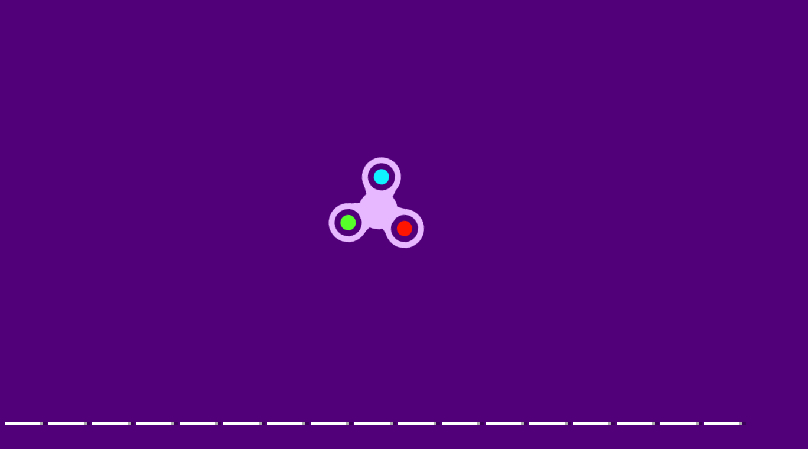

--- FILE ---
content_type: text/html; charset=UTF-8
request_url: https://www.friv1000.com/games/friv-1003
body_size: 27432
content:
<!DOCTYPE html>
<html lang="en">
<head>
    <title>Friv 1003: Cool Friv 1003 Games For Free</title>
    <meta http-equiv="Content-Type" content="text/html; charset=utf-8"/>
    <meta name="description" content="Friv 1003 supplying lots of the newest Friv 1003 games so as to play them. Search to find the Friv 1000 games that you like to play online regularly."/>
    <meta name="viewport" content="width=device-width, initial-scale=1.0, maximum-scale=1.0, user-scalable=no">
	<meta name="msvalidate.01" content="72CDC5E1A1AA48A6BB1A536B426C324E" />
    <meta property="og:url" content="https://www.friv1000.com/games/friv-1003" /> 
    <meta property="og:title" content="Friv 1003: Cool Friv 1003 Games For Free" />
    <meta property="og:image" content="https://www.friv1000.com/files/images/logo-play/violet/logo1.png" />
    <meta property="og:type" content="website" />
    <meta property="og:description" content="Friv 1003 supplying lots of the newest Friv 1003 games so as to play them. Search to find the Friv 1000 games that you like to play online regularly." /> 
	<link rel="shortcut icon" href="https://www.friv1000.com/files/images/faviconICO/84.ico" type="image/x-icon"/> 
	<script type="text/javascript">
		var mobile = "", otherAds = "", baseUrl = "https://www.friv1000.com/", pageName = "TAGS", maxGamesOnPage = "956", Loadmoretxt = "Load More Games", keyword = 'Friv 1003', adTitle1 = "Advertisement";
	</script>
<style>
.links,.page,.txt-center{text-align:center}::selection{background:0 0;color:inherit}.linksTitle{vertical-align:middle}.clear:after,.clear:before{clear:both;display:block;content:""}.videoHeader,h3.game_main_title{box-sizing:border-box;webkit-box-sizing:border-box;moz-box-sizing:border-box}*{border:0;color:#fff}body,input,button,[data-hint]::after{border:0;font-family:Carter One, Verdana, Arial, Helvetica, sans-serif}body{overflow-x:hidden;margin:0}.big-button,.links,a{text-decoration:none}form,h1,h2,h3,h4,p{margin:0;padding:0}.headers{z-index:999;height:50px;width:100%;background:linear-gradient(to bottom, rgba(255, 255, 255, .1), rgba(255, 255, 255, .2), rgba(0, 0, 0, .4));box-shadow:0 2px 4px 0 rgba(0, 0, 0, .4);webkit-box-shadow:0 2px 3px 0 rgba(0, 0, 0, .4))}.container{margin:5px auto 0 auto}.top-header{display:none;width:100%;height:max-content;z-index:100000;overflow:hidden;background-color:rgba(0,0,0,.3)}#descTop{display:none;width:90%;height:auto;z-index:100000;margin:10px auto}.linksTitle{display:inline-block;margin:auto}.linksTitle{cursor:pointer;position:relative;width:auto}.links{background:rgba(0, 0, 0, .6);display:none;height:auto;position:absolute;width:180px;z-index:999;padding:0 5px;list-style-type:none;right:0;top:53px;border-radius:15px}.links:hover,.linksTitle:hover+.links{display:block}.searchButton{width:110px!important;float:right}.searchbox{background:#fff;border:0;border:1px solid #ccc;border-radius:5px;box-shadow:2px 2px 3px rgba(0, 0, 0, .35) inset;height:24px;padding:2px;width:63px;margin:0 2px 0 3px;color:#000}.thumb img{height:100%;width:100%;border:0;border-radius:0;box-shadow:0 0 5px 0 rgba(50, 50, 50, .75);moz-box-shadow:0 0 5px 0 rgba(50, 50, 50, .75);webkit-box-shadow:0 0 5px 0 rgba(50, 50, 50, .75)}.btn-search{background:url(/files/images/search-btn.png) no-repeat;background-size:33px 33px;cursor:pointer;height:33px;width:33px}.ad{background-color:#fff}.about{font:400 18px Arial, Helvetica, sans-serif}.catTitle,.logo-button{text-shadow:-3px -3px 5px rgba(0, 0, 0, .7)}#catList{margin-top:5px;}.catThumb{width:3.15%;height:3.15vw;margin:.06vw .21%;}.catThumb img{width:100%;height:100%;border-radius:10px;background:#fff}.catThumb img:hover{box-shadow:0 0 5px 5px #ffd60c}.thumb{display:inline-block;position:relative;float:left;height:auto;margin:0 .64% 20px;width:13%;overflow:visible;background:#fff}.big-button{display:inline-block}.big-button,.big-button h2,.links li{font-weight:400}.big-button{float:left;height:40px}.big-button{margin:auto 1px;width:40px;border-radius:10px!important}.big-button h2 img{float:left;margin:3px!important}a.logo-button{width:auto}.logo-button{font-size:26px;line-height:42px;margin-right:4px;padding:0 5px}.big-button h2,.links li{font-size:14pt;margin:4px 0 3px}.thumb:hover h3.game_main_title,h3.game_main_title{moz-transition:all .5s;ms-transition:all .5s;o-transition:all .5s;transition:all .5s;webkit-transition:all .5s}.thumb:hover h3.game_main_title{bottom:0;display:block}.big-button,.links li{border:1px solid #007da3;box-shadow:0 0 1px 0 #fff inset;moz-box-shadow:0 0 1px 0 #fff inset;ms-box-shadow:0 0 1px 0 #fff inset;o-box-shadow:0 0 1px 0 #fff inset;webkit-box-shadow:0 0 1px 0 #fff inset}.big-button,.links li:hover{border:1px solid #007da3;box-shadow:0 0 8px 0 rgba(0, 146, 191, .6), 0 0 3px 0 rgba(255, 255, 255, .6) inset;moz-box-shadow:0 0 8px 0 rgba(0, 146, 191, .6), 0 0 3px 0 rgba(255, 255, 255, .6) inset;ms-box-shadow:0 0 8px 0 rgba(0, 146, 191, .6), 0 0 3px 0 rgba(255, 255, 255, .6) inset;o-box-shadow:0 0 8px 0 rgba(0, 146, 191, .6), 0 0 3px 0 rgba(255, 255, 255, .6) inset;webkit-box-shadow:0 0 8px 0 rgba(0, 146, 191, .6), 0 0 3px 0 rgba(255, 255, 255, .6) inset}.big-button:hover{box-shadow:0 0 5px 3px #ffd60c!important}.block_ad .adTitle{line-height:12px}.adTitle,.row-fluid .span8.ads{float:none;font-size:14px;margin-bottom:5px;padding:5px 10px 0;text-align:center;width:auto;height:25px}h3.game_main_title{font-weight:400;text-align:center;font-family:Verdana, Arial, Helvetica, sans-serif}h3.game_main_title{background:#000;background:rgba(0, 0, 0, .7);bottom:-100%;display:none;font-size:14px;left:0;padding:5px;position:absolute;width:100%}.bottom-header{width:auto;height:45px;display:inline-block;margin-top:2px;left:2px;z-index:100000}.bottom-header-right{width:auto;height:45px;display:inline-block;float:right;margin-top:2px;right:2px;z-index:100000}.catTitle{height:40px;width:auto;display:inline-block;font-size:20px;line-height:40px;margin-top:3px;z-index:99999;padding:0 5px;position:fixed;left:50%;transform:translateX(-50%);cursor:default}.catTitle img{width:35px;height:35px;border-radius:10px;margin:2px 5px;float:left}.catTitle:hover{box-shadow:none!important}.mCatTitle{display:none;height:40px;width:max-content;width:-moz-max-content;width:-webkit-max-content;width:-o-max-content;font-size:20px;line-height:40px;margin:auto;margin-top:3px}.mCatTitle img{width:35px;height:35px;border-radius:10px;margin:2px 5px;float:left}.hideShow{display:inline-block;float:left;height:40px;width:40px;margin:2px;cursor:pointer}.hideShow img{height:100%;width:100%;border-radius:5px}.main-container-game{width:100%}.row-fluid:after,.row-fluid:before{clear:both;content:"";display:table}.gamesHolder{float:none;padding:0 5px}.thumb{overflow:visible;background:#fff}.thumb a{position:static;display:inline-block;height:100%;overflow:hidden;width:100%}.adTitle{color:#666}body .hint--bottom:focus::after,body .hint--bottom:focus::before,body .hint--bottom:hover::after,body .hint--bottom:hover::before,body [data-hint]::after,body [data-hint]::before{ms-transform:translate(-50%, 8px);o-transform:translate(-50%, 8px);transform:translate(-50%, 8px);webkit-transform:translate(-50%, 8px)}body .hint--bottom::after{margin-left:0}body [data-hint].rightAlignTitle::after,body [data-hint].rightAlignTitle::before{left:auto;moz-transform:translate(0, 8px);ms-transform:translate(0, 8px);o-transform:translate(0, 8px);right:0;transform:translate(0, 8px);webkit-transform:translate(0, 8px)}body .hint--top.rightAlignTitle:focus::after,body .hint--top.rightAlignTitle:focus::before,body .hint--top.rightAlignTitle:hover::after,body .hint--top.rightAlignTitle:hover::before,body [data-hint].rightAlignTitle::after,body [data-hint].rightAlignTitle::before{left:auto;moz-transform:translate(0, -8px);ms-transform:translate(0, -8px);o-transform:translate(0, -8px);right:0;transform:translate(0, -8px);webkit-transform:translate(0, -8px)}.bottom-header>a{vertical-align:middle}.hide{display:none}.cat_title{background:rgba(0, 0, 0, .2);border-bottom:1px solid rgba(0, 0, 0, .4);font-size:24px;font-weight:400;padding:5px 10px;text-transform:capitalize;text-align:center}.row-fluid .gamesHolder[class*=span]:first-child{margin-left:auto;margin-right:auto}.lastPlayedGamesCount:empty,.myGamesCount:empty{display:none}.lastPlayedGamesCount,.myGamesCount{font-family:Verdana, Arial, Helvetica, sans-serif;background:red;border-radius:5px;top:30px;font-size:11px;padding:2px 2px 3px 2px;position:absolute;left:-12px;z-index:999}.big-button{position:relative}.tag p{display:inline-block!important;margin:5px!important}.block_ad{text-align:center}#backToTop{display:none}#backToTop{z-index:100000;bottom:3px;position:fixed;right:5px;width:58px;height:auto}.categoryName{text-decoration:underline}p.categoryName{display:block!important;font-weight:700;font-size:1.2em}.button-open{box-shadow:0 0 5px 3px #fff;moz-box-shadow:0 0 5px 3px #fff;ms-box-shadow:0 0 5px 3px #fff;o-box-shadow:0 0 5px 3px #fff;webkit-box-shadow:0 0 5px 3px #fff;position:relative!important}.ad{overflow:hidden}.thumb a.removeFromMyGame{background:url(/files/images/remove.png) no-repeat;color:#FF2D0C;cursor:pointer;display:none;height:24px;overflow:hidden;position:absolute;right:3%;text-align:right;text-indent:100%;top:2%;width:24px;z-index:999999}.thumb:hover a.removeFromMyGame{display:block}.hint--bottom:after,.hint--top:after{margin-left:-18px}[data-hint]{position:relative;display:inline-block}[data-hint]:after,[data-hint]:before{position:absolute;-webkit-transform:translate3d(0,0,0);-moz-transform:translate3d(0,0,0);transform:translate3d(0,0,0);visibility:hidden;opacity:0;z-index:1000000;border-radius:6px;pointer-events:none;-webkit-transition:.3s ease;-moz-transition:.3s ease;transition:.3s ease;-webkit-transition-delay:0s;-moz-transition-delay:0s;transition-delay:0s}[data-hint]:focus:after,[data-hint]:focus:before,[data-hint]:hover:after,[data-hint]:hover:before{opacity:1;visibility:visible}[data-hint]:hover:after,[data-hint]:hover:before{-webkit-transition-delay:.1s;-moz-transition-delay:.1s;transition-delay:.1s}[data-hint]:before{content:'';position:absolute;background:0 0;border:6px solid transparent;z-index:1000001}[data-hint]:after{content:attr(data-hint);background:#383838;padding:8px 10px;font-size:15px;line-height:15px;white-space:nowrap;text-shadow:0 -1px 0 #000;box-shadow:4px 4px 8px rgba(0,0,0,.3)}.hint--top:before{border-top-color:#383838;margin-bottom:-12px}.hint--bottom:before{border-bottom-color:#383838;margin-top:-10px}.hint--top:after,.hint--top:before{bottom:100%;left:50%}.hint--top:focus:after,.hint--top:focus:before,.hint--top:hover:after,.hint--top:hover:before{-webkit-transform:translateY(-8px);-moz-transform:translateY(-8px);transform:translateY(-8px)}.hint--bottom:after,.hint--bottom:before{top:100%;left:50%}.hint--bottom:focus:after,.hint--bottom:focus:before,.hint--bottom:hover:after,.hint--bottom:hover:before{-webkit-transform:translateY(8px);-moz-transform:translateY(8px);transform:translateY(8px)}.hint--info:after{background-color:#3986ac;text-shadow:0 -1px 0 #193b4d}.hint--info.hint--top:before{border-top-color:#3986ac}.hint--info.hint--bottom:before{border-bottom-color:#3986ac}#cover{-moz-animation:cssAnimation 0s ease-in 5s forwards;-webkit-animation:cssAnimation 0s ease-in 5s forwards;-o-animation:cssAnimation 0s ease-in 5s forwards;animation:cssAnimation 0s ease-in 5s forwards;-webkit-animation-fill-mode:forwards;animation-fill-mode:forwards}#star{background:url(/files/images/star.png) no-repeat;-moz-background-size:100%;background-size:100%;width:50px;height:50px;position:absolute;top:-25px;left:-25px;z-index:99999999;-webkit-animation:infinite-spinning 4s infinite;-moz-animation:infinite-spinning 4s infinite;-o-animation:infinite-spinning 4s infinite;animation:infinite-spinning 4s infinite}input,textarea{max-width:100%;resize:none}.loading {clear:both;position:absolute;bottom:-43px;left:50%;transform:translateX(-50%);display:flex}.loading .dot {position:relative;width:1.3em;height:1.3em;margin:0.6em 1em;border-radius:3px}.loading .dot::before {position:absolute;content:"";width:100%;height:100%;background:inherit;border-radius:inherit;animation:wave 1s ease-out infinite}.loading .dot:nth-child(1) {background:rgba(255, 255, 255, .1)}.loading .dot:nth-child(1)::before {animation-delay:0.1s}.loading .dot:nth-child(2) {background:rgba(255, 255, 255, .25)}.loading .dot:nth-child(2)::before {animation-delay:0.2s}.loading .dot:nth-child(3) {background:rgba(255, 255, 255, .50)}.loading .dot:nth-child(3)::before {animation-delay:0.3s}.loading .dot:nth-child(4) {background:rgba(255, 255, 255, .75)}.loading .dot:nth-child(4)::before {animation-delay:0.4s}.loading .dot:nth-child(5) {background:rgba(255, 255, 255, 1)}.loading .dot:nth-child(5)::before {animation-delay:0.5s}a.loadMoreGamesButton{text-align:center;font-size:23px;display:block;margin:10px;border-radius:5px;padding:5px;background:rgba(0, 0, 0, .22);cursor:pointer}@keyframes wave {50%, 75% {transform:scale(2.5)} 80%, 100% {opacity:0}}@media only screen and (max-width:999px){#bigLogo,.catTitle{display:none}.big-button{display:none}a.big-button.logo-button{display:block;margin-top:2px}.headers #mshowCats,.mCatTitle{display:block}.lpHeader{display:none !important}#hideCats,#showCats{display:none !important}#showCats0,#hideCats0{display:none !important}#bigLogo{width:37.5vw !important}#bigLogo>span{font:bold 3vw Courier New,Courier !important}#bigLogo img:nth-child(2){width:9vw !important}#backToTop{opacity:0 !important;display:none !important}.hint--top:after,.hint--top:before,.hint--bottom:after,.hint--bottom:before{display:none !important}.gamesHolder{display:flex;flex-wrap:wrap;justify-content:space-around}.gamesHolder::after{content:"";flex:auto}.block_ad.ad-1,.block_ad.ad-2{display:none}}@media only screen and (max-width:480px){.row-fluid [class*=span].gamesHolder{max-width:100%;padding:0}}@media all and (-ms-high-contrast:none),(-ms-high-contrast:active){a,body{cursor:auto!important}}.mhideShow {float:left;height:35px;width:35px;margin:5px 10px;cursor:pointer}#mshowCats,#mhideCats{display:none}.mhideShow img {height:35px;width:35px;border-radius:5px}.menu {display:none;z-index:999999;top:52px;bottom:0;left:0;overflow:auto;-webkit-overflow-scrolling:touch;position:absolute; list-style:none;max-width:200px;background:0 0;text-align:left;box-shadow:0 5px 5px 3px #ff7f00}.menu li {color:#fff;background:rgba(255,255,255,.1);border:1px solid rgba(0,0,0,.2);float:left;width:100%}.menu li a {display:block;padding:8px}.menu li a img {margin-right:10px;border-radius:5px}.menu li+li {border-top:0}@keyframes cssAnimation{to{width:0;height:0;overflow:hidden}}@-webkit-keyframes cssAnimation{to{width:0;height:0;visibility:hidden}}@-webkit-keyframes infinite-spinning{0%{-webkit-transform:rotate(0)}to{-webkit-transform:rotate(360deg)}}@-moz-keyframes infinite-spinning{0%{-moz-transform:rotate(0)}to{-moz-transform:rotate(360deg)}}@-o-keyframes infinite-spinning{0%{-o-transform:rotate(0)}to{-o-transform:rotate(360deg)}}@keyframes infinite-spinning{0%{transform:rotate(0)}to{transform:rotate(360deg)}}@font-face{font-family:'Carter One';font-display:swap;font-style:normal;font-weight:400;src:local('Carter One'), local('CarterOne'), url(/files/fonts/carter-one.woff2) format('woff2');unicode-range:U+0000-00FF, U+0131, U+0152-0153, U+02C6, U+02DA, U+02DC, U+2000-206F, U+2074, U+20AC, U+2212, U+2215}#categoriesModal .modal-content,.adTitle,.key.active p,.key.enterKey.active:before,.keyboard .active,.loader,.mouse_btn_cont .active p,.mouse_cont .active,.nav-open,.players_cont>span,#bio_ep,.pre_game_title,.row-fluid .span12.gameTitle,.row-fluid .span8.ads,a.option_btn,body{background:#51007a!important}.bgColor{background-color:#51007a!important}.key.active p:before{border-bottom-color:#51007a}.title,.title h2{background:url(../files/images/title-back.png) center center no-repeat}.detailGameInfo,.gameContainer,.leftbar_cont>.span4,.leftbar_cont>.span8,.mouse_middle_click,.rightbar_cont>.span8,.row-fluid .span3.leftbar_cont .span4.txt-center:before,.sidebarAdHolder{background:#5b0088!important}.row-fluid .span12.gameTitle,.row-fluid .span8.ads{border:3px solid #5b0088}.ad_holder>.span8,.bottompart,.leftSideGame,.likeGame>.span10,.pre-game-info,.pregame_sidebar,.veediLeft,.matchedColor{background:#5b0088}pre.gameCode{border:3px solid #51007a}.big-button,.big-button:hover{border:1px solid #5b0088}.new_game{background:url(../files/images/new_game.png) -2px -2px no-repeat}.best_game{background:url(../files/images/best_game.png) -2px -2px no-repeat}.big-button,.big-button:hover,body .hint--info::after{background:#5b0088}.adTitle,.footer,.footer a,.footermain,.gameHead,.hr,.likeGame p,.main_game_desc,.main_game_title,.play,.pre_game_title,.row-fluid .span8.ads,pre.gameCode{color:#fff}.big-button:hover{box-shadow:0 0 8px 0 #5b0088,0 0 3px 0 rgba(255,255,255,.6) inset}body .hint--info.hint--right::before{border-right-color:#5b0088}body .hint--info.hint--left::before,body .hint--left::before{border-left-color:#5b0088}body .hint--bottom::before,body .hint--info.hint--bottom::before{border-bottom-color:#5b0088}body .hint--info.hint--top::before,body .hint--top::before{border-top-color:#5b0088}#topcontrol,.howtoplay{background-color:#5b0088}@keyframes lds-fidget-spinner{0%{-webkit-transform:rotate(0);transform:rotate(0)}50%{-webkit-transform:rotate(180deg);transform:rotate(180deg)}100%{-webkit-transform:rotate(360deg);transform:rotate(360deg)}}@-webkit-keyframes lds-fidget-spinner{0%{-webkit-transform:rotate(0);transform:rotate(0)}50%{-webkit-transform:rotate(180deg);transform:rotate(180deg)}100%{-webkit-transform:rotate(360deg);transform:rotate(360deg)}}.lds-fidget-spinner>div{position:relative;-webkit-animation:lds-fidget-spinner 1s linear infinite;animation:lds-fidget-spinner 1s linear infinite;-webkit-transform-origin:100px 100px;transform-origin:100px 100px}.lds-fidget-spinner>div>div:nth-child(1) div,.lds-fidget-spinner>div>div:nth-child(2) div,.lds-fidget-spinner>div>div:nth-child(3){background:#e7b7ff;width:66px;height:66px;border-radius:50%;position:absolute}.lds-fidget-spinner>div>div:nth-child(1) div{border:10px solid #e7b7ff;width:46px;height:46px;background:0 0;box-sizing:content-box}.lds-fidget-spinner>div>div:nth-child(2) div{width:26px;height:26px}.lds-fidget-spinner>div>div:nth-child(4) div{background:#e7b7ff;width:10px;height:15px;position:absolute}.lds-fidget-spinner>div>div:nth-child(3){background:#e7b7ff}.lds-fidget-spinner>div>div:nth-child(2) div:nth-child(1){background:#0ef3ff}.lds-fidget-spinner>div>div:nth-child(2) div:nth-child(2){background:#57ff29}.lds-fidget-spinner>div>div:nth-child(2) div:nth-child(3){background:#ff1500}.lds-fidget-spinner{width:200px!important;height:200px!important;-webkit-transform:translate(-100px,-100px) scale(1) translate(100px,100px);transform:translate(-100px,-100px) scale(1) translate(100px,100px)}.thumb{width:65px;height:65px;margin:5px 6px 6px 3.5px}.ad,.adTitle,.thumb,.thumm{border:5px outset #fff;-moz-box-sizing:border-box;-webkit-box-sizing:border-box;box-sizing:border-box}.thumb,.thumm{border-radius:10px;-webkit-box-shadow:7px 8px 1px -1px rgba(0, 0, 0, 0.25);-moz-box-shadow:7px 8px 1px -1px rgba(0, 0, 0, 0.25);box-shadow:7px 8px 1px -1px rgba(0, 0, 0, 0.25)}.thumb img,.thumm img{border-radius:6px}.block_ad{height:292px;width:362px;margin:6px 5px 6px 6px;padding:5px 5px 5px 22px;display:inline-block;box-sizing:border-box;font-size:0;border-radius:10px;text-align:center;background:linear-gradient(to bottom, rgba(255, 255, 255, 0.6), rgba(255, 255, 255, 0.3), rgba(0, 0, 0, 0.3))}.ad{border:none !important;background:0 0 !important;position:static;width:336px}.adTitle{border:none !important;background:0 0 !important;position:absolute;top:160px;left:14px;transform:rotate(270deg);-webkit-transform:rotate(270deg);-moz-transform:rotate(270deg);-o-transform:rotate(270deg);transform-origin:bottom;width:0;font-family:Carter One, Verdana, Arial, Helvetica, sans-serif;font-size:15px;line-height:15px !important;text-align:center}.thumb:hover h3.game_main_title,.thumm:hover h3.game_main_title{display:none}.best_game,.new_game,.top_game{width:30px;height:30px;background-size:100% auto}.bpRight .thumb{position:relative;width:80px;height:80px;margin:5px}@media all and (-ms-high-contrast:none), (-ms-high-contrast:active){.thumb,.thumm{border:5px solid #fff !important}}@media screen and (max-width:475px){.bpRight .thumb{width:75px;height:75px;margin:5px}}@media screen and (max-width:999px){.thumb{width:80px;height:80px;margin:5px}.block_ad{height:340px;width:350px;margin:10px 5px;padding:35px 5px 5px}.ad{position:relative;top:-15px}.adTitle{position:relative;top:-7px;left:0;width:auto;transform:none;-webkit-transform:none;-moz-transform:none;-o-transform:none}}@media screen and (min-width:1000px) and (max-width:1160px){.thumb{margin:5px 6px 6px 4.5px}.block_ad{margin:6px 6px 6px 9px}}@media screen and (min-width:1270px) and (max-width:1290px){.thumb{margin:5px 6px 6px 3px}.block_ad{margin:6px 4px}}@media screen and (min-width:1530px) and (max-width:1700px){.thumb{margin:5px 6px 6px 4px}.block_ad{margin:6px 6px 6px 7px}}@media screen and (min-width:1701px){.thumb{width:80px;height:80px;margin:5px}.block_ad{height:340px;width:350px;margin:10px 5px;padding:35px 5px 5px}.ad{position:relative;top:-15px}.adTitle{position:relative;top:-7px;left:0;width:auto;transform:none;-webkit-transform:none;-moz-transform:none;-o-transform:none}}@supports (-ms-accelerator:true) or (-ms-ime-align:auto){.thumb,.thumm{border:5px solid #fff !important}}a,body{cursor:url([data-uri]),auto}
@media all and (-ms-high-contrast:none),(-ms-high-contrast:active){a,body{cursor:auto!important}}@supports (-ms-accelerator:true) or (-ms-ime-align:auto){a,body{cursor:auto!important}}
#cover{-moz-animation:cssAnimation 0s ease-in 3s forwards;-webkit-animation:cssAnimation 0s ease-in 3s forwards;-o-animation:cssAnimation 0s ease-in 3s forwards;animation:cssAnimation 0s ease-in 3s forwards;-webkit-animation-fill-mode:forwards;animation-fill-mode:forwards}@keyframes cssAnimation{to{width:0;height:0;overflow:hidden}}@-webkit-keyframes cssAnimation{to{width:0;height:0;visibility:hidden}}
#star{background:url(/files/images/star.png) no-repeat;-moz-background-size:100%;background-size:100%;width:50px;height:50px;position:absolute;top:-25px;left:-25px;z-index:99999999;-webkit-animation:infinite-spinning 4s infinite;-moz-animation:infinite-spinning 4s infinite;-o-animation:infinite-spinning 4s infinite;animation:infinite-spinning 4s infinite}@-webkit-keyframes infinite-spinning{0%{-webkit-transform:rotate(0)}to{-webkit-transform:rotate(360deg)}}@-moz-keyframes infinite-spinning{0%{-moz-transform:rotate(0)}to{-moz-transform:rotate(360deg)}}@-o-keyframes infinite-spinning{0%{-o-transform:rotate(0)}to{-o-transform:rotate(360deg)}}@keyframes infinite-spinning{0%{transform:rotate(0)}to{transform:rotate(360deg)}}
</style>
<!--[if IE]><style>a,body{cursor:auto !important}</style><![endif]-->
	<script src="https://www.friv1000.com/includes/js/jquery.js"></script>
		<script defer src="https://www.friv1000.com/includes/js/masonry.js"></script>
		<script type="text/javascript">
	class ImageLoad{load(e=document.querySelectorAll(".load")){for(let o=0;o<e.length;o++){const a=e[o],t=new Image;t.src=a.getAttribute("data-src"),t.onload=(()=>{a.src=t.src,a.classList.remove("load")}),o+1>=e.length&&setTimeout(function(){$("#cover").fadeOut("slow")},100)}}}const imageLoad=new ImageLoad;$(document).ready(function(){imageLoad.load()});window.addEventListener("load",function(){imageLoad.load()});
	function initMasonry(){if(!mobile&&!otherAds){var t=document.querySelector(".gamesHolder");t&&"undefined"!=typeof Masonry?new Masonry(t,{isFitWidth:!0,itemSelector:".isotope"},$(".loader").fadeOut()):$(".loader").fadeOut()}}"function"!=typeof String.prototype.trim&&(String.prototype.trim=function(){return this.replace(/^\s+|\s+$/g,"")}),$(document).on("click","#showCats",function(){setTimeout(function(){$(".top-header").slideDown(1e3)},500),setTimeout(function(){$("#hideCats").css("display","block"),$("#showCats").css("display","none"),$("#links").css("top",$("#top-header").height()+53+"px")},1500)}),$(document).on("click","#hideCats",function(){$(".top-header").slideUp(1e3),setTimeout(function(){$("#hideCats").css("display","none"),$("#showCats").css("display","block"),$("#links").css("top","53px")},1e3)}),$(document).on("click","#mshowCats",function(){$("#menu").slideDown(1e3),$("#mhideCats").css("display","block"),$("#mshowCats").css("display","none")}),$(document).on("click","#mhideCats",function(){$("#menu").slideUp(1e3),$("#mhideCats").css("display","none"),$("#mshowCats").css("display","block")}),$(document).on("click","#showTop",function(){$("#descTop").slideToggle(),$("#menu").css("display","none")}),$(window).resize(function(){$(".option_btn").is(":visible")||$(".rightNav").removeAttr("style"),initMasonry()}),$(window).resize(function(){}),$(document).on("mouseover",".thumb > a",function(){var t=$(this),o=t.outerWidth(),e=$(this).offset().left,s=$(window).width()-e-o;e<o?t.addClass("leftAlignTitle"):s<o&&t.addClass("rightAlignTitle")}),$(document).on("mouseleave",".thumb > a",function(){var t=$(this);t.hasClass("leftAlignTitle")?t.removeClass("leftAlignTitle"):t.hasClass("rightAlignTitle")&&t.removeClass("rightAlignTitle")}),$(document).on("mouseover",".catThumb",function(){var t=$(this),o=t.outerWidth(),e=$(this).offset().left,s=$(window).width()-e-o;e<o?t.addClass("leftAlignTitle"):s<o&&t.addClass("rightAlignTitle")}),$(document).on("click","[data-scroll-to]",function(){var t=$($(this).data("scroll-to"));if(t.length>0){var o=t.offset().top-8;$("body, html").animate({scrollTop:o},1e3)}}),$(document).ready(function(){$(window).scroll(function(){$(this).scrollTop()>50?$("#backToTop").fadeIn("slow"):$("#backToTop").fadeOut("slow")}),$("#backToTop").click(function(){return $("html, body").animate({scrollTop:0},500),!1})}),$(window).scroll(function(t){var o=$(window).scrollTop();o>=3&&$(".catTitle").addClass("hide"),o<3&&$(".catTitle").removeClass("hide")}),$(document).on("click","#showCats",function(){$.ajax({url:baseUrl+"ajax",dataType:"json",type:"POST",data:{mode:"catList"},success:function(t){$("#catList").html(t)},error:function(){}})}),$(document).on("click","#mshowCats",function(){$.ajax({url:baseUrl+"ajax",dataType:"json",type:"POST",data:{mode:"mCatList"},success:function(t){$("#mCatList").html(t)},error:function(){}})});function loadMoreGames(){$(window).scrollTop($(window).scrollTop()+20),$.ajax({url:baseUrl+"ajax",type:"post",dataType:"json",data:{mode:"loadMoreGames",pageName:pageName,keyword:keyword,startFrom:$(".gamesHolder span.thumb").length},cache:!1,beforeSend:function(){$("span.thumb:last").after(ajaxLoader),$(".loadMoreGamesButton").css("display","none")},success:function(a){if(a=$.parseJSON(JSON.stringify(a)),ajaxLoader.remove(),"1"==a.status){var d=$('<div class="ajaxItems">'+a.games.html+"</div>");if($(".gamesHolder").append(d.html()),totalAds=$(".advertisementHolder").length+inactiveAds,totalAds<15&&!mobile&&!otherAds){var e=totalAds+1;adDetail=void 0!==adsCodes[e]&&adsCodes[e]&&void 0!==adsCodes[e].code&&adsCodes[e].code?adsCodes[e]:void 0!==adsCodes.default[e]&&adsCodes.default[e]&&void 0!==adsCodes.default[e].code&&adsCodes.default[e].code&&"1"==adsCodes.default[e].status?adsCodes.default[e]:"",adTitle=void 0!==adDetail.title&&adDetail.title?adDetail.title:"",adDetail&&adTitle?$("span.thumb:nth("+adsLocation[e]+")").before('<div class="block_ad advertisementHolder isotope"><div class="ad">'+adDetail.code+'</div><div class="adTitle">'+adTitle1+"</div></div>"):$("span.thumb").length>=adsLocation[e]&&inactiveAds++}initMasonry(),loadCount++}else loadGames=!1;loading=!1}})}var ajaxLoader=$('<div class="loading"><div class="dot"></div><div class="dot"></div><div class="dot"></div><div class="dot"></div><div class="dot"></div></div>'),loadGames=!0,loading=!1,loadCount=1,inactiveAds=0;$(window).scroll(function(){!loading&&loadGames&&$(window).scrollTop()>$(document).height()-$(window).height()-300&&(loading=!0,("RANDOM-GAMES"==pageName||"HOME"==pageName||"TAGS"==pageName||"NUMBERS"==pageName)&&(keyword=$(".gamesHolder span.thumb").map(function(a,d){return $(d).data("id")}).get().join()),loadMoreGames())}),$(document).on("click",".loadMoreGamesButton",function(){!loading&&loadGames&&$(window).scrollTop()>$(document).height()-$(window).height()-300&&(loading=!0,("RANDOM-GAMES"==pageName||"HOME"==pageName||"TAGS"==pageName||"NUMBERS"==pageName)&&(keyword=$(".gamesHolder span.thumb").map(function(a,d){return $(d).data("id")}).get().join()),loadMoreGames())});		function randStars(){var t=$("span.thumb").get().sort(function(){return Math.round(Math.random())-.5}).slice(0,1);$('<div id="star"><div/>').appendTo(t).fadeIn(100).delay(2e3).fadeOut(500,function(){$(this).remove()}),setTimeout(randStars,3e3)}function randStars2(){var t=$("div.block_ad").get().sort(function(){return Math.round(Math.random())-.5}).slice(0,1);$('<div id="star" style="top:-22px;left:-22px"><div/>').appendTo(t).fadeIn(100).delay(2e3).fadeOut(500,function(){$(this).remove()}),setTimeout(randStars2,3500)}$(window).load(function(){setTimeout(function(){randStars()},1e3),setTimeout(function(){randStars()},2e3),setTimeout(function(){randStars2()},3e3),setTimeout(function(){randStars()},4e3)});
		document.onkeydown=function(e){return 123!=event.keyCode&&((!e.ctrlKey||!e.shiftKey||e.keyCode!="I".charCodeAt(0))&&((!e.ctrlKey||!e.shiftKey||e.keyCode!="C".charCodeAt(0))&&((!e.ctrlKey||!e.shiftKey||e.keyCode!="J".charCodeAt(0))&&((!e.ctrlKey||e.keyCode!="U".charCodeAt(0))&&void 0))))};
		</script>
	 
</head>
<body oncontextmenu="return false">
	<div id="cover" class="loadingHome bgColor" style="height:100%;width:100%;z-index:9999999;position:fixed;margin-top:-5px;background:rgba(0,0,0,.95)"><div class="lds-css ng-scope"><div style="width:200px!important;height:200px!important;position:absolute;top:50%;left:50%;transform:translate(-50%,-50%)" class="lds-fidget-spinner"><div><div><div style="left:67px;top:11px"></div><div style="left:19px;top:94px;"></div><div style="left:115px;top:94px;"></div></div><div><div style="left:87px;top:31px;"></div><div style="left:39px;top:114px;"></div><div style="left:135px;top:114px;"></div></div><div style="left:67px;top:67px;"></div><div><div style="left:75px;top:60px;transform:rotate(-20deg)"></div><div style="left:115px;top:60px;transform:rotate(20deg)"></div><div style="left:58px;top:90px;transform:rotate(80deg)"></div><div style="left:78px;top:123px;transform:rotate(40deg)"></div><div style="left:132px;top:90px;transform:rotate(100deg)"></div><div style="left:112px;top:123px;transform:rotate(140deg)"></div></div></div></div></div></div>
	<div style="float: none;" class="main-container-game">
	<div class="top-header" id="top-header">
				<div id="catList"></div>
			</div>
	<div class="headers">
		<div class="bottom-header">
			<div class="mhideShow" id="mshowCats"><img src="/files/images/showCats.png" border="0"></div>
			<div class="mhideShow" id="mhideCats" style="display:none"><img src="/files/images/hideCats.png" border="0"></div>
			<a class="big-button logo-button " href="https://www.friv1000.com/"><img src="/files/images/menuLogo/84.png" style="height:40px;width:auto;position:relative;left:-2px" border="0"/><span style="position:relative;top:-10px;">Friv 1000</span></a>
			<a class="big-button  hint--bottom hint--info" data-hint="Most PLayed" href="https://www.friv1000.com/most-played"><h2><img alt="Most PLayed" src="/files/images/mostplayed.png" border="0"></h2></a>
			<a class="big-button  hint--bottom hint--info" data-hint="Latest" href="https://www.friv1000.com/latest"><h2><img alt="Latest" src="/files/images/new.png" border="0"></h2></a>
			<a class="big-button  hint--bottom hint--info" data-hint="Top Rated" href="https://www.friv1000.com/top-rated"><h2><img alt="Top Rated" src="/files/images/toprated.png" border="0"></h2></a>
			<a class="big-button  hint--bottom hint--info" data-hint="Featured" href="https://www.friv1000.com/featured"><h2><img alt="Featured" src="/files/images/featured.png" border="0"></h2></a>
						<a class="big-button hint--bottom hint--info" data-hint="Categories" id="showCats" style="width:108px;cursor:pointer;background:#fe7f00;"><h2><img alt="Categories" src="/files/images/showCats.png" border="0" width="26"><img alt="Categories" src="/files/images/8cats.png" border="0" width="72" style="float:right;margin:-2px 4px 0 0!important"></h2></a>
			<a class="big-button" id="hideCats" style="width:108px;cursor:pointer;background:#fe7f00;display:none"><h2><img alt="Categories" src="/files/images/hideCats.png" border="0" width="26"><img alt="Categories" src="/files/images/8cats.png" border="0" width="72" style="float:right;margin:-2px 4px 0 0!important"></h2></a>
					</div>
				<div class="catTitle"><img src="/files/images/tags.png" border="0">Friv 1003 Games</div>
				<div class="bottom-header-right">
						<a class="big-button  hint--bottom hint--info" data-hint="My Games" href="https://www.friv1000.com/mygames"><h2><img alt="My Games" src="/files/images/mygames.png"  border="0"><span class="myGamesCount"></span></h2></a>
			<a class="big-button linksTitle"><h2><img src="/files/images/link.png"/></h2></a>
				<div id="links" class="links bgColor"><li><a href="/contact">Contact Us</a></li><li><a href="/privacy">Privacy</a></li><li style="border:0;box-shadow: none;" id="showTop">        Copyright &copy; 2026</li></div>
			<a class="big-button searchButton "><h2><form name="searchForm" class="search2" action="https://www.friv1000.com/search" method="get"><input type="text" value="" name="keyword" class="searchbox" required/><input type="submit" placeholder="" value=" " class="btn-search"/></form></h2></a>
		</div>
		<div class="menu bgColor" id="menu">
			<li><a href="https://www.friv1000.com/latest"><img alt="Latest" src="/files/images/new.png" width="26" height="26" border="0">Latest </a></li>
			<li><a href="https://www.friv1000.com/most-played"><img alt="Most PLayed" src="/files/images/mostplayed.png" width="26" height="26" border="0">Most PLayed</a></li>
			<li><a href="https://www.friv1000.com/top-rated"><img alt="Top Rated" src="/files/images/toprated.png" width="26" height="26" border="0">Top Rated</a></li>
			<li><a href="https://www.friv1000.com/featured"><img alt="Featured" src="/files/images/featured.png" width="26" height="26" border="0">Featured</a></li>
			<li><a href="https://www.friv1000.com/last-played"><img alt="Last Played" src="/files/images/lastplayed.png" width="26" height="26" border="0">Last Played<span class="m-lastPlayedGamesCount"></span></a></li>
			<li><a href="https://www.friv1000.com/mygames"><img alt="My Games" src="/files/images/favorite.png" width="26" height="26" border="0">My Games<span class="m-myGamesCount"></span></a></li>
			<li><a class="m-searchButton"><form name="searchForm" class="search2" action="https://www.friv1000.com/search" method="get"><input type="text" value="" name="keyword" class="searchbox" style="width:74%" required/><input type="submit" placeholder="" value=" " class="btn-search"/></form></a></li><div id="mCatList"></div>
			<li><a href="https://www.friv1000.com/contact"><img alt="Contact Us" src="/files/images/contact.png" width="26" height="26" border="0">Msg</a></li>
			<li style="border:0;box-shadow:none;text-align:center" id="showTop"><a>        Copyright &copy; 2026</a></li>
		</div>
	</div>
		<div id="descTop" class="top_1184">
		<h1><a href="https://www.friv1000.com/games/friv-1003" title="Friv 1003 Games">Friv 1003 Games</a></h1>
		<p style="font-size:20px">Friv 1003 supplying lots of the newest Friv 1003 games so as to play them. Search to find the Friv 1000 games that you like to play online regularly. Friv 1003 is an excellent web page that provide a massive collection of Friv 1003 games. Here you can play only the great Friv 1000 games with high rate. <a href="https://www.friv1000.com/games/friv-1003" title="Friv 1003: Cool Friv 1003 Games For Free">Friv 1003: Cool Friv 1003 Games For Free</a></p>
		 	</div>
					<div class="mCatTitle"><img src="/files/images/tags.png" border="0">Friv 1003 Games</div>
		    <div class="container">
<div class="row-fluid">
    <div class="span12 gamesHolder">
        <span class="thumb isotope id-0" data-id="7516"><a href="https://www.friv1000.com/game/parking-fury-2" class="hint--top hint--info" data-hint="Parking Fury 2 &#128077;80%"><h3 class="game_main_title">Parking Fury 2 <span style="white-space: nowrap;">&#128077;80%</span></h3><img class="load" src="[data-uri]" data-src="/files/thumbs/70/parking-fury-2.webp" alt="Parking Fury 2"/></a></span><span class="thumb isotope id-1" data-id="11542"><a href="https://www.friv1000.com/game/princesses-tea-party-in-wonderland" class="hint--top hint--info" data-hint="Princesses Tea Party In Wonderland &#128077;85%"><h3 class="game_main_title">Princesses Tea Party In Wonderland <span style="white-space: nowrap;">&#128077;85%</span></h3><img class="load" src="[data-uri]" data-src="/files/thumbs/70/princesses-tea-party-in-wonderland.webp" alt="Princesses Tea Party In Wonderland"/></a></span><span class="thumb isotope id-2" data-id="11639"><a href="https://www.friv1000.com/game/apple-and-onion-the-floor-is-lava" class="hint--top hint--info" data-hint="Apple And Onion: The Floor Is Lava &#128077;80%"><h3 class="game_main_title">Apple And Onion: The Floor Is Lava <span style="white-space: nowrap;">&#128077;80%</span></h3><img class="load" src="[data-uri]" data-src="/files/thumbs/70/apple-and-onion-the-floor-is-lava.webp" alt="Apple And Onion: The Floor Is Lava"/></a></span><span class="thumb isotope id-3" data-id="11665"><a href="https://www.friv1000.com/game/slime-rally" class="hint--top hint--info" data-hint="Slime Rally &#128077;80%"><h3 class="game_main_title">Slime Rally <span style="white-space: nowrap;">&#128077;80%</span></h3><img class="load" src="[data-uri]" data-src="/files/thumbs/70/slime-rally.webp" alt="Slime Rally"/></a></span><span class="thumb isotope id-4" data-id="4755"><a href="https://www.friv1000.com/game/moto-trials-temple" class="hint--top hint--info" data-hint="Moto Trials Temple &#128077;81%"><h3 class="game_main_title">Moto Trials Temple <span style="white-space: nowrap;">&#128077;81%</span></h3><img class="load" src="[data-uri]" data-src="/files/thumbs/70/moto-trials-temple.webp" alt="Moto Trials Temple"/></a></span><span class="thumb isotope id-5" data-id="5010"><a href="https://www.friv1000.com/game/tic-tac-toe" class="hint--top hint--info" data-hint="Tic Tac Toe &#128077;78%"><h3 class="game_main_title">Tic Tac Toe <span style="white-space: nowrap;">&#128077;78%</span></h3><img class="load" src="[data-uri]" data-src="/files/thumbs/70/tic-tac-toe.webp" alt="Tic Tac Toe"/></a></span><span class="thumb isotope id-6" data-id="11495"><a href="https://www.friv1000.com/game/pats-fashion-show" class="hint--top hint--info" data-hint="Pats Fashion Show &#128077;80%"><h3 class="game_main_title">Pats Fashion Show <span style="white-space: nowrap;">&#128077;80%</span></h3><img class="load" src="[data-uri]" data-src="/files/thumbs/70/pats-fashion-show.webp" alt="Pats Fashion Show"/></a></span><span class="thumb isotope id-7" data-id="11547"><a href="https://www.friv1000.com/game/princess-favorite-animal" class="hint--top hint--info" data-hint="Princess Favorite Animal &#128077;87%"><h3 class="game_main_title">Princess Favorite Animal <span style="white-space: nowrap;">&#128077;87%</span></h3><img class="load" src="[data-uri]" data-src="/files/thumbs/70/princess-favorite-animal.webp" alt="Princess Favorite Animal"/></a></span><span class="thumb isotope id-8" data-id="4993"><a href="https://www.friv1000.com/game/bighero-io" class="hint--top hint--info" data-hint="BigHero.io &#128077;84%"><h3 class="game_main_title">BigHero.io <span style="white-space: nowrap;">&#128077;84%</span></h3><img class="load" src="[data-uri]" data-src="/files/thumbs/70/bighero-io.webp" alt="BigHero.io"/></a></span><span class="thumb isotope id-9" data-id="6836"><a href="https://www.friv1000.com/game/jelly-madness-2" class="hint--top hint--info" data-hint="Jelly Madness 2 &#128077;81%"><h3 class="game_main_title">Jelly Madness 2 <span style="white-space: nowrap;">&#128077;81%</span></h3><img class="load" src="[data-uri]" data-src="/files/thumbs/70/jelly-madness-2.webp" alt="Jelly Madness 2"/></a></span><span class="thumb isotope id-10" data-id="6998"><a href="https://www.friv1000.com/game/kogama-temple-of-doom" class="hint--top hint--info" data-hint="KOGAMA: Temple Of Doom &#128077;89%"><h3 class="game_main_title">KOGAMA: Temple Of Doom <span style="white-space: nowrap;">&#128077;89%</span></h3><img class="load" src="[data-uri]" data-src="/files/thumbs/70/kogama-temple-of-doom.webp" alt="KOGAMA: Temple Of Doom"/></a></span><span class="thumb isotope id-11" data-id="6934"><a href="https://www.friv1000.com/game/kids-tangram" class="hint--top hint--info" data-hint="Kids Tangram &#128077;77%"><h3 class="game_main_title">Kids Tangram <span style="white-space: nowrap;">&#128077;77%</span></h3><img class="load" src="[data-uri]" data-src="/files/thumbs/70/kids-tangram.webp" alt="Kids Tangram"/></a></span><span class="thumb isotope id-12" data-id="4710"><a href="https://www.friv1000.com/game/lost-city-3d" class="hint--top hint--info" data-hint="Lost City 3D &#128077;81%"><h3 class="game_main_title">Lost City 3D <span style="white-space: nowrap;">&#128077;81%</span></h3><img class="load" src="[data-uri]" data-src="/files/thumbs/70/lost-city-3d.webp" alt="Lost City 3D"/></a></span><span class="thumb isotope id-13" data-id="11444"><a href="https://www.friv1000.com/game/knots" class="hint--top hint--info" data-hint="Knots &#128077;78%"><h3 class="game_main_title">Knots <span style="white-space: nowrap;">&#128077;78%</span></h3><img class="load" src="[data-uri]" data-src="/files/thumbs/70/knots.webp" alt="Knots"/></a></span><span class="thumb isotope id-14" data-id="11640"><a href="https://www.friv1000.com/game/ben-10-drone-destruction" class="hint--top hint--info" data-hint="Ben 10: Drone Destruction &#128077;87%"><h3 class="game_main_title">Ben 10: Drone Destruction <span style="white-space: nowrap;">&#128077;87%</span></h3><img class="load" src="[data-uri]" data-src="/files/thumbs/70/ben-10-drone-destruction.webp" alt="Ben 10: Drone Destruction"/></a></span><span class="thumb isotope id-15" data-id="11694"><a href="https://www.friv1000.com/game/wacky-races-road-trip" class="hint--top hint--info" data-hint="Wacky Races: Road Trip &#128077;80%"><h3 class="game_main_title">Wacky Races: Road Trip <span style="white-space: nowrap;">&#128077;80%</span></h3><img class="load" src="[data-uri]" data-src="/files/thumbs/70/wacky-races-road-trip.webp" alt="Wacky Races: Road Trip"/></a></span><span class="thumb isotope id-16" data-id="10337"><a href="https://www.friv1000.com/game/kogama-leaks-from-the-sewers" class="hint--top hint--info" data-hint="KOGAMA Leaks From the Sewers &#128077;81%"><h3 class="game_main_title">KOGAMA Leaks From the Sewers <span style="white-space: nowrap;">&#128077;81%</span></h3><img class="load" src="[data-uri]" data-src="/files/thumbs/70/kogama-leaks-from-the-sewers.webp" alt="KOGAMA Leaks From the Sewers"/></a></span><span class="thumb isotope id-17" data-id="4715"><a href="https://www.friv1000.com/game/mad-chicken-runner" class="hint--top hint--info" data-hint="Mad Chicken Runner &#128077;82%"><h3 class="game_main_title">Mad Chicken Runner <span style="white-space: nowrap;">&#128077;82%</span></h3><img class="load" src="[data-uri]" data-src="/files/thumbs/70/mad-chicken-runner.webp" alt="Mad Chicken Runner"/></a></span><span class="thumb isotope id-18" data-id="7786"><a href="https://www.friv1000.com/game/princess-hard-times" class="hint--top hint--info" data-hint="Princess Hard Times &#128077;84%"><h3 class="game_main_title">Princess Hard Times <span style="white-space: nowrap;">&#128077;84%</span></h3><img class="load" src="[data-uri]" data-src="/files/thumbs/70/princess-hard-times.webp" alt="Princess Hard Times"/></a></span><span class="thumb isotope id-19" data-id="9076"><a href="https://www.friv1000.com/game/money-movers-3" class="hint--top hint--info" data-hint="Money Movers 3 &#128077;88%"><h3 class="game_main_title">Money Movers 3 <span style="white-space: nowrap;">&#128077;88%</span></h3><img class="load" src="[data-uri]" data-src="/files/thumbs/70/money-movers-3.webp" alt="Money Movers 3"/></a></span><span class="thumb isotope id-20" data-id="11498"><a href="https://www.friv1000.com/game/ben-10-penalty-power" class="hint--top hint--info" data-hint="Ben 10: Penalty Power &#128077;82%"><h3 class="game_main_title">Ben 10: Penalty Power <span style="white-space: nowrap;">&#128077;82%</span></h3><img class="load" src="[data-uri]" data-src="/files/thumbs/70/ben-10-penalty-power.webp" alt="Ben 10: Penalty Power"/></a></span><span class="thumb isotope id-21" data-id="11213"><a href="https://www.friv1000.com/game/tank-trouble-2" class="hint--top hint--info" data-hint="Tank Trouble 2 &#128077;79%"><h3 class="game_main_title">Tank Trouble 2 <span style="white-space: nowrap;">&#128077;79%</span></h3><img class="load" src="[data-uri]" data-src="/files/thumbs/70/tank-trouble-2.webp" alt="Tank Trouble 2"/></a></span><span class="thumb isotope id-22" data-id="5466"><a href="https://www.friv1000.com/game/bob-the-robber-3" class="hint--top hint--info" data-hint="Bob the Robber 3 &#128077;84%"><h3 class="game_main_title">Bob the Robber 3 <span style="white-space: nowrap;">&#128077;84%</span></h3><img class="load" src="[data-uri]" data-src="/files/thumbs/70/bob-the-robber-3.webp" alt="Bob the Robber 3"/></a></span><span class="thumb isotope id-23" data-id="11375"><a href="https://www.friv1000.com/game/elsas-ice-cream-rolls" class="hint--top hint--info" data-hint="Elsas Ice Cream Rolls &#128077;80%"><h3 class="game_main_title">Elsas Ice Cream Rolls <span style="white-space: nowrap;">&#128077;80%</span></h3><img class="load" src="[data-uri]" data-src="/files/thumbs/70/elsas-ice-cream-rolls.webp" alt="Elsas Ice Cream Rolls"/></a></span><span class="thumb isotope id-24" data-id="6799"><a href="https://www.friv1000.com/game/idle-miners" class="hint--top hint--info" data-hint="Idle Miners &#128077;87%"><h3 class="game_main_title">Idle Miners <span style="white-space: nowrap;">&#128077;87%</span></h3><img class="load" src="[data-uri]" data-src="/files/thumbs/70/idle-miners.webp" alt="Idle Miners"/></a></span><span class="thumb isotope id-25" data-id="8688"><a href="https://www.friv1000.com/game/tanko-io" class="hint--top hint--info" data-hint="Tanko.io &#128077;86%"><h3 class="game_main_title">Tanko.io <span style="white-space: nowrap;">&#128077;86%</span></h3><img class="load" src="[data-uri]" data-src="/files/thumbs/70/tanko-io.webp" alt="Tanko.io"/></a></span><span class="thumb isotope id-26" data-id="7817"><a href="https://www.friv1000.com/game/princess-mermaid-parade" class="hint--top hint--info" data-hint="Princess Mermaid Parade &#128077;84%"><h3 class="game_main_title">Princess Mermaid Parade <span style="white-space: nowrap;">&#128077;84%</span></h3><img class="load" src="[data-uri]" data-src="/files/thumbs/70/princess-mermaid-parade.webp" alt="Princess Mermaid Parade"/></a></span><span class="thumb isotope id-27" data-id="9790"><a href="https://www.friv1000.com/game/rocket-clash-3d" class="hint--top hint--info" data-hint="Rocket Clash 3D &#128077;83%"><h3 class="game_main_title">Rocket Clash 3D <span style="white-space: nowrap;">&#128077;83%</span></h3><img class="load" src="[data-uri]" data-src="/files/thumbs/70/rocket-clash-3d.webp" alt="Rocket Clash 3D"/></a></span><span class="thumb isotope id-28" data-id="11662"><a href="https://www.friv1000.com/game/kid-danger-monster-attack" class="hint--top hint--info" data-hint="Kid Danger: Monster Attack &#128077;82%"><h3 class="game_main_title">Kid Danger: Monster Attack <span style="white-space: nowrap;">&#128077;82%</span></h3><img class="load" src="[data-uri]" data-src="/files/thumbs/70/kid-danger-monster-attack.webp" alt="Kid Danger: Monster Attack"/></a></span><span class="thumb isotope id-29" data-id="11283"><a href="https://www.friv1000.com/game/battle-tank-html5" class="hint--top hint--info" data-hint="Battle Tank Html5 &#128077;81%"><h3 class="game_main_title">Battle Tank Html5 <span style="white-space: nowrap;">&#128077;81%</span></h3><img class="load" src="[data-uri]" data-src="/files/thumbs/70/battle-tank-html5.webp" alt="Battle Tank Html5"/></a></span><span class="thumb isotope id-30" data-id="11610"><a href="https://www.friv1000.com/game/tactical-squad" class="hint--top hint--info" data-hint="Tactical Squad &#128077;80%"><h3 class="game_main_title">Tactical Squad <span style="white-space: nowrap;">&#128077;80%</span></h3><img class="load" src="[data-uri]" data-src="/files/thumbs/70/tactical-squad.webp" alt="Tactical Squad"/></a></span><span class="thumb isotope id-31" data-id="11388"><a href="https://www.friv1000.com/game/fashion-monster-girl-nail-salon" class="hint--top hint--info" data-hint="Fashion Monster Girl Nail Salon &#128077;82%"><h3 class="game_main_title">Fashion Monster Girl Nail Salon <span style="white-space: nowrap;">&#128077;82%</span></h3><img class="load" src="[data-uri]" data-src="/files/thumbs/70/fashion-monster-girl-nail-salon.webp" alt="Fashion Monster Girl Nail Salon"/></a></span><span class="thumb isotope id-32" data-id="11289"><a href="https://www.friv1000.com/game/bff-masquerade" class="hint--top hint--info" data-hint="Bff Masquerade &#128077;86%"><h3 class="game_main_title">Bff Masquerade <span style="white-space: nowrap;">&#128077;86%</span></h3><img class="load" src="[data-uri]" data-src="/files/thumbs/70/bff-masquerade.webp" alt="Bff Masquerade"/></a></span><span class="thumb isotope id-33" data-id="5146"><a href="https://www.friv1000.com/game/amigo-pancho" class="hint--top hint--info" data-hint="Amigo Pancho &#128077;83%"><h3 class="game_main_title">Amigo Pancho <span style="white-space: nowrap;">&#128077;83%</span></h3><img class="load" src="[data-uri]" data-src="/files/thumbs/70/amigo-pancho.webp" alt="Amigo Pancho"/></a></span><span class="thumb isotope id-34" data-id="4183"><a href="https://www.friv1000.com/game/surviv-io" class="hint--top hint--info" data-hint="Surviv.io &#128077;85%"><h3 class="game_main_title">Surviv.io <span style="white-space: nowrap;">&#128077;85%</span></h3><img class="load" src="[data-uri]" data-src="/files/thumbs/70/surviv-io.webp" alt="Surviv.io"/></a></span><span class="thumb isotope id-35" data-id="5679"><a href="https://www.friv1000.com/game/caveman-hunt" class="hint--top hint--info" data-hint="Caveman Hunt &#128077;81%"><h3 class="game_main_title">Caveman Hunt <span style="white-space: nowrap;">&#128077;81%</span></h3><img class="load" src="[data-uri]" data-src="/files/thumbs/70/caveman-hunt.webp" alt="Caveman Hunt"/></a></span><span class="thumb isotope id-36" data-id="7199"><a href="https://www.friv1000.com/game/mermaid-or-princess" class="hint--top hint--info" data-hint="Mermaid Or Princess &#128077;79%"><h3 class="game_main_title">Mermaid Or Princess <span style="white-space: nowrap;">&#128077;79%</span></h3><img class="load" src="[data-uri]" data-src="/files/thumbs/70/mermaid-or-princess.webp" alt="Mermaid Or Princess"/></a></span><span class="thumb isotope id-37" data-id="23"><a href="https://www.friv1000.com/game/sliding-puzzle" class="hint--top hint--info" data-hint="Sliding Puzzle &#128077;78%"><h3 class="game_main_title">Sliding Puzzle <span style="white-space: nowrap;">&#128077;78%</span></h3><img class="load" src="[data-uri]" data-src="/files/thumbs/70/sliding-puzzle.webp" alt="Sliding Puzzle"/></a></span><span class="thumb isotope id-38" data-id="11368"><a href="https://www.friv1000.com/game/elsa-autumn-lookbook" class="hint--top hint--info" data-hint="Elsa Autumn Lookbook &#128077;80%"><h3 class="game_main_title">Elsa Autumn Lookbook <span style="white-space: nowrap;">&#128077;80%</span></h3><img class="load" src="[data-uri]" data-src="/files/thumbs/70/elsa-autumn-lookbook.webp" alt="Elsa Autumn Lookbook"/></a></span><span class="thumb isotope id-39" data-id="11657"><a href="https://www.friv1000.com/game/toon-cup" class="hint--top hint--info" data-hint="Toon Cup &#128077;85%"><h3 class="game_main_title">Toon Cup <span style="white-space: nowrap;">&#128077;85%</span></h3><img class="load" src="[data-uri]" data-src="/files/thumbs/70/toon-cup.webp" alt="Toon Cup"/></a></span><span class="thumb isotope id-40" data-id="7533"><a href="https://www.friv1000.com/game/penalty-shootout-multi-league" class="hint--top hint--info" data-hint="Penalty Shootout Multi League &#128077;82%"><h3 class="game_main_title">Penalty Shootout Multi League <span style="white-space: nowrap;">&#128077;82%</span></h3><img class="load" src="[data-uri]" data-src="/files/thumbs/70/penalty-shootout-multi-league.webp" alt="Penalty Shootout Multi League"/></a></span><span class="thumb isotope id-41" data-id="11681"><a href="https://www.friv1000.com/game/moley-moletown-chase" class="hint--top hint--info" data-hint="Moley: Moletown Chase &#128077;80%"><h3 class="game_main_title">Moley: Moletown Chase <span style="white-space: nowrap;">&#128077;80%</span></h3><img class="load" src="[data-uri]" data-src="/files/thumbs/70/moley-moletown-chase.webp" alt="Moley: Moletown Chase"/></a></span><span class="thumb isotope id-42" data-id="11263"><a href="https://www.friv1000.com/game/barbies-princess-shoes" class="hint--top hint--info" data-hint="Barbies Princess Shoes &#128077;75%"><h3 class="game_main_title">Barbies Princess Shoes <span style="white-space: nowrap;">&#128077;75%</span></h3><img class="load" src="[data-uri]" data-src="/files/thumbs/70/barbies-princess-shoes.webp" alt="Barbies Princess Shoes"/></a></span><span class="thumb isotope id-43" data-id="11328"><a href="https://www.friv1000.com/game/city-connect-2" class="hint--top hint--info" data-hint="City Connect 2 &#128077;78%"><h3 class="game_main_title">City Connect 2 <span style="white-space: nowrap;">&#128077;78%</span></h3><img class="load" src="[data-uri]" data-src="/files/thumbs/70/city-connect-2.webp" alt="City Connect 2"/></a></span><span class="thumb isotope id-44" data-id="6693"><a href="https://www.friv1000.com/game/hijab-salon" class="hint--top hint--info" data-hint="Hijab Salon &#128077;79%"><h3 class="game_main_title">Hijab Salon <span style="white-space: nowrap;">&#128077;79%</span></h3><img class="load" src="[data-uri]" data-src="/files/thumbs/70/hijab-salon.webp" alt="Hijab Salon"/></a></span><span class="thumb isotope id-45" data-id="4933"><a href="https://www.friv1000.com/game/truck-driver-crazy-road-2" class="hint--top hint--info" data-hint="Truck Driver Crazy Road 2 &#128077;80%"><h3 class="game_main_title">Truck Driver Crazy Road 2 <span style="white-space: nowrap;">&#128077;80%</span></h3><img class="load" src="[data-uri]" data-src="/files/thumbs/70/truck-driver-crazy-road-2.webp" alt="Truck Driver Crazy Road 2"/></a></span><span class="thumb isotope id-46" data-id="7422"><a href="https://www.friv1000.com/game/new-girl-in-high-school" class="hint--top hint--info" data-hint="New Girl In High School &#128077;80%"><h3 class="game_main_title">New Girl In High School <span style="white-space: nowrap;">&#128077;80%</span></h3><img class="load" src="[data-uri]" data-src="/files/thumbs/70/new-girl-in-high-school.webp" alt="New Girl In High School"/></a></span><span class="thumb isotope id-47" data-id="4251"><a href="https://www.friv1000.com/game/cocky-io" class="hint--top hint--info" data-hint="Cocky.io &#128077;84%"><h3 class="game_main_title">Cocky.io <span style="white-space: nowrap;">&#128077;84%</span></h3><img class="load" src="[data-uri]" data-src="/files/thumbs/70/cocky-io.webp" alt="Cocky.io"/></a></span><span class="thumb isotope id-48" data-id="4914"><a href="https://www.friv1000.com/game/throne-defender" class="hint--top hint--info" data-hint="Throne Defender &#128077;83%"><h3 class="game_main_title">Throne Defender <span style="white-space: nowrap;">&#128077;83%</span></h3><img class="load" src="[data-uri]" data-src="/files/thumbs/70/throne-defender.webp" alt="Throne Defender"/></a></span><span class="thumb isotope id-49" data-id="11505"><a href="https://www.friv1000.com/game/pokemon-magikarp-jump-online" class="hint--top hint--info" data-hint="Pokemon Magikarp Jump Online &#128077;78%"><h3 class="game_main_title">Pokemon Magikarp Jump Online <span style="white-space: nowrap;">&#128077;78%</span></h3><img class="load" src="[data-uri]" data-src="/files/thumbs/70/pokemon-magikarp-jump-online.webp" alt="Pokemon Magikarp Jump Online"/></a></span><span class="thumb isotope id-50" data-id="11485"><a href="https://www.friv1000.com/game/my-little-hair-salon" class="hint--top hint--info" data-hint="My Little Hair Salon &#128077;89%"><h3 class="game_main_title">My Little Hair Salon <span style="white-space: nowrap;">&#128077;89%</span></h3><img class="load" src="[data-uri]" data-src="/files/thumbs/70/my-little-hair-salon.webp" alt="My Little Hair Salon"/></a></span><span class="thumb isotope id-51" data-id="6058"><a href="https://www.friv1000.com/game/dynamons" class="hint--top hint--info" data-hint="Dynamons &#128077;87%"><h3 class="game_main_title">Dynamons <span style="white-space: nowrap;">&#128077;87%</span></h3><img class="load" src="[data-uri]" data-src="/files/thumbs/70/dynamons.webp" alt="Dynamons"/></a></span><span class="thumb isotope id-52" data-id="5153"><a href="https://www.friv1000.com/game/angela-twins-family-day" class="hint--top hint--info" data-hint="Angela Twins Family Day &#128077;81%"><h3 class="game_main_title">Angela Twins Family Day <span style="white-space: nowrap;">&#128077;81%</span></h3><img class="load" src="[data-uri]" data-src="/files/thumbs/70/angela-twins-family-day.webp" alt="Angela Twins Family Day"/></a></span><span class="thumb isotope id-53" data-id="7388"><a href="https://www.friv1000.com/game/my-dolphin-show-7" class="hint--top hint--info" data-hint="My Dolphin Show 7 &#128077;83%"><h3 class="game_main_title">My Dolphin Show 7 <span style="white-space: nowrap;">&#128077;83%</span></h3><img class="load" src="[data-uri]" data-src="/files/thumbs/70/my-dolphin-show-7.webp" alt="My Dolphin Show 7"/></a></span><span class="thumb isotope id-54" data-id="11403"><a href="https://www.friv1000.com/game/frozen-coloring-book-2" class="hint--top hint--info" data-hint="Frozen Coloring Book &#128077;78%"><h3 class="game_main_title">Frozen Coloring Book <span style="white-space: nowrap;">&#128077;78%</span></h3><img class="load" src="[data-uri]" data-src="/files/thumbs/70/frozen-coloring-book-2.webp" alt="Frozen Coloring Book"/></a></span><span class="thumb isotope id-55" data-id="8905"><a href="https://www.friv1000.com/game/vex-3" class="hint--top hint--info" data-hint="Vex 3 &#128077;82%"><h3 class="game_main_title">Vex 3 <span style="white-space: nowrap;">&#128077;82%</span></h3><img class="load" src="[data-uri]" data-src="/files/thumbs/70/vex-3.webp" alt="Vex 3"/></a></span><span class="thumb isotope id-56" data-id="11667"><a href="https://www.friv1000.com/game/spongebob-spongemania" class="hint--top hint--info" data-hint="Spongebob: Spongemania &#128077;78%"><h3 class="game_main_title">Spongebob: Spongemania <span style="white-space: nowrap;">&#128077;78%</span></h3><img class="load" src="[data-uri]" data-src="/files/thumbs/70/spongebob-spongemania.webp" alt="Spongebob: Spongemania"/></a></span><span class="thumb isotope id-57" data-id="11605"><a href="https://www.friv1000.com/game/super-mall" class="hint--top hint--info" data-hint="Super Mall &#128077;80%"><h3 class="game_main_title">Super Mall <span style="white-space: nowrap;">&#128077;80%</span></h3><img class="load" src="[data-uri]" data-src="/files/thumbs/70/super-mall.webp" alt="Super Mall"/></a></span><span class="thumb isotope id-58" data-id="4749"><a href="https://www.friv1000.com/game/moto-trials-beach" class="hint--top hint--info" data-hint="Moto Trials Beach &#128077;82%"><h3 class="game_main_title">Moto Trials Beach <span style="white-space: nowrap;">&#128077;82%</span></h3><img class="load" src="[data-uri]" data-src="/files/thumbs/70/moto-trials-beach.webp" alt="Moto Trials Beach"/></a></span><span class="thumb isotope id-59" data-id="11369"><a href="https://www.friv1000.com/game/elsa-beauty-bath" class="hint--top hint--info" data-hint="Elsa Beauty Bath &#128077;82%"><h3 class="game_main_title">Elsa Beauty Bath <span style="white-space: nowrap;">&#128077;82%</span></h3><img class="load" src="[data-uri]" data-src="/files/thumbs/70/elsa-beauty-bath.webp" alt="Elsa Beauty Bath"/></a></span><span class="thumb isotope id-60" data-id="11586"><a href="https://www.friv1000.com/game/smiley-cubes" class="hint--top hint--info" data-hint="Smiley Cubes &#128077;81%"><h3 class="game_main_title">Smiley Cubes <span style="white-space: nowrap;">&#128077;81%</span></h3><img class="load" src="[data-uri]" data-src="/files/thumbs/70/smiley-cubes.webp" alt="Smiley Cubes"/></a></span><span class="thumb isotope id-61" data-id="4728"><a href="https://www.friv1000.com/game/masked-shooters-multiplayer-edition" class="hint--top hint--info" data-hint="Masked Shooters Multiplayer Edition &#128077;81%"><h3 class="game_main_title">Masked Shooters Multiplayer Edition <span style="white-space: nowrap;">&#128077;81%</span></h3><img class="load" src="[data-uri]" data-src="/files/thumbs/70/masked-shooters-multiplayer-edition.webp" alt="Masked Shooters Multiplayer Edition"/></a></span><span class="thumb isotope id-62" data-id="5470"><a href="https://www.friv1000.com/game/bob-the-robber-5-temple-adventure" class="hint--top hint--info" data-hint="Bob The Robber 5 Temple Adventure &#128077;85%"><h3 class="game_main_title">Bob The Robber 5 Temple Adventure <span style="white-space: nowrap;">&#128077;85%</span></h3><img class="load" src="[data-uri]" data-src="/files/thumbs/70/bob-the-robber-5-temple-adventure.webp" alt="Bob The Robber 5 Temple Adventure"/></a></span><span class="thumb isotope id-63" data-id="11548"><a href="https://www.friv1000.com/game/princess-fidget-spinner-design" class="hint--top hint--info" data-hint="Princess Fidget Spinner Design &#128077;76%"><h3 class="game_main_title">Princess Fidget Spinner Design <span style="white-space: nowrap;">&#128077;76%</span></h3><img class="load" src="[data-uri]" data-src="/files/thumbs/70/princess-fidget-spinner-design.webp" alt="Princess Fidget Spinner Design"/></a></span><span class="thumb isotope id-64" data-id="11237"><a href="https://www.friv1000.com/game/aurora-becomes-a-cat-person" class="hint--top hint--info" data-hint="Aurora Becomes A Cat Person &#128077;78%"><h3 class="game_main_title">Aurora Becomes A Cat Person <span style="white-space: nowrap;">&#128077;78%</span></h3><img class="load" src="[data-uri]" data-src="/files/thumbs/70/aurora-becomes-a-cat-person.webp" alt="Aurora Becomes A Cat Person"/></a></span><span class="thumb isotope id-65" data-id="11581"><a href="https://www.friv1000.com/game/sisters-go-to-arendelle-college" class="hint--top hint--info" data-hint="Sisters Go To Arendelle College &#128077;78%"><h3 class="game_main_title">Sisters Go To Arendelle College <span style="white-space: nowrap;">&#128077;78%</span></h3><img class="load" src="[data-uri]" data-src="/files/thumbs/70/sisters-go-to-arendelle-college.webp" alt="Sisters Go To Arendelle College"/></a></span><span class="thumb isotope id-66" data-id="11436"><a href="https://www.friv1000.com/game/jessie-beauty-salon" class="hint--top hint--info" data-hint="Jessie Beauty Salon &#128077;82%"><h3 class="game_main_title">Jessie Beauty Salon <span style="white-space: nowrap;">&#128077;82%</span></h3><img class="load" src="[data-uri]" data-src="/files/thumbs/70/jessie-beauty-salon.webp" alt="Jessie Beauty Salon"/></a></span><span class="thumb isotope id-67" data-id="6770"><a href="https://www.friv1000.com/game/ice-queen-nails-spa" class="hint--top hint--info" data-hint="Ice Queen Nails Spa &#128077;78%"><h3 class="game_main_title">Ice Queen Nails Spa <span style="white-space: nowrap;">&#128077;78%</span></h3><img class="load" src="[data-uri]" data-src="/files/thumbs/70/ice-queen-nails-spa.webp" alt="Ice Queen Nails Spa"/></a></span><span class="thumb isotope id-68" data-id="11431"><a href="https://www.friv1000.com/game/ice-queen-beauty-contest" class="hint--top hint--info" data-hint="Ice Queen Beauty Contest &#128077;77%"><h3 class="game_main_title">Ice Queen Beauty Contest <span style="white-space: nowrap;">&#128077;77%</span></h3><img class="load" src="[data-uri]" data-src="/files/thumbs/70/ice-queen-beauty-contest.webp" alt="Ice Queen Beauty Contest"/></a></span><span class="thumb isotope id-69" data-id="8602"><a href="https://www.friv1000.com/game/super-pineapple-pen" class="hint--top hint--info" data-hint="Super Pineapple Pen &#128077;79%"><h3 class="game_main_title">Super Pineapple Pen <span style="white-space: nowrap;">&#128077;79%</span></h3><img class="load" src="[data-uri]" data-src="/files/thumbs/70/super-pineapple-pen.webp" alt="Super Pineapple Pen"/></a></span><span class="thumb isotope id-70" data-id="6006"><a href="https://www.friv1000.com/game/downhill-ski" class="hint--top hint--info" data-hint="Downhill Ski &#128077;78%"><h3 class="game_main_title">Downhill Ski <span style="white-space: nowrap;">&#128077;78%</span></h3><img class="load" src="[data-uri]" data-src="/files/thumbs/70/downhill-ski.webp" alt="Downhill Ski"/></a></span><span class="thumb isotope id-71" data-id="11"><a href="https://www.friv1000.com/game/princess-goldblade-and-the-dangerous-waters" class="hint--top hint--info" data-hint="Princess Goldblade and the Dangerous Waters &#128077;79%"><h3 class="game_main_title">Princess Goldblade and the Dangerous Waters <span style="white-space: nowrap;">&#128077;79%</span></h3><img class="load" src="[data-uri]" data-src="/files/thumbs/70/princess-goldblade-and-the-dangerous-waters.webp" alt="Princess Goldblade and the Dangerous Waters"/></a></span><span class="thumb isotope id-72" data-id="11425"><a href="https://www.friv1000.com/game/happy-slushie" class="hint--top hint--info" data-hint="Happy Slushie &#128077;77%"><h3 class="game_main_title">Happy Slushie <span style="white-space: nowrap;">&#128077;77%</span></h3><img class="load" src="[data-uri]" data-src="/files/thumbs/70/happy-slushie.webp" alt="Happy Slushie"/></a></span><span class="thumb isotope id-73" data-id="5626"><a href="https://www.friv1000.com/game/cannon-basketball-4" class="hint--top hint--info" data-hint="Cannon Basketball 4 &#128077;75%"><h3 class="game_main_title">Cannon Basketball 4 <span style="white-space: nowrap;">&#128077;75%</span></h3><img class="load" src="[data-uri]" data-src="/files/thumbs/70/cannon-basketball-4.webp" alt="Cannon Basketball 4"/></a></span><span class="thumb isotope id-74" data-id="10265"><a href="https://www.friv1000.com/game/clash-of-tanks" class="hint--top hint--info" data-hint="Clash of Tanks &#128077;82%"><h3 class="game_main_title">Clash of Tanks <span style="white-space: nowrap;">&#128077;82%</span></h3><img class="load" src="[data-uri]" data-src="/files/thumbs/70/clash-of-tanks.webp" alt="Clash of Tanks"/></a></span><span class="thumb isotope id-75" data-id="8419"><a href="https://www.friv1000.com/game/soldiers-combat" class="hint--top hint--info" data-hint="Soldiers Combat &#128077;81%"><h3 class="game_main_title">Soldiers Combat <span style="white-space: nowrap;">&#128077;81%</span></h3><img class="load" src="[data-uri]" data-src="/files/thumbs/70/soldiers-combat.webp" alt="Soldiers Combat"/></a></span><span class="thumb isotope id-76" data-id="11619"><a href="https://www.friv1000.com/game/toon-cup-africa" class="hint--top hint--info" data-hint="Toon Cup Africa &#128077;82%"><h3 class="game_main_title">Toon Cup Africa <span style="white-space: nowrap;">&#128077;82%</span></h3><img class="load" src="[data-uri]" data-src="/files/thumbs/70/toon-cup-africa.webp" alt="Toon Cup Africa"/></a></span><span class="thumb isotope id-77" data-id="4131"><a href="https://www.friv1000.com/game/supertanks-io" class="hint--top hint--info" data-hint="SuperTanks.io &#128077;82%"><h3 class="game_main_title">SuperTanks.io <span style="white-space: nowrap;">&#128077;82%</span></h3><img class="load" src="[data-uri]" data-src="/files/thumbs/70/supertanks-io.webp" alt="SuperTanks.io"/></a></span><span class="thumb isotope id-78" data-id="11567"><a href="https://www.friv1000.com/game/rapunzels-garden" class="hint--top hint--info" data-hint="Rapunzel's Garden &#128077;81%"><h3 class="game_main_title">Rapunzel's Garden <span style="white-space: nowrap;">&#128077;81%</span></h3><img class="load" src="[data-uri]" data-src="/files/thumbs/70/rapunzels-garden.webp" alt="Rapunzel's Garden"/></a></span><span class="thumb isotope id-79" data-id="8021"><a href="https://www.friv1000.com/game/private-tumblr-party-for-princesses" class="hint--top hint--info" data-hint="Private Tumblr Party for Princesses &#128077;84%"><h3 class="game_main_title">Private Tumblr Party for Princesses <span style="white-space: nowrap;">&#128077;84%</span></h3><img class="load" src="[data-uri]" data-src="/files/thumbs/70/private-tumblr-party-for-princesses.webp" alt="Private Tumblr Party for Princesses"/></a></span><span class="thumb isotope id-80" data-id="7270"><a href="https://www.friv1000.com/game/modern-combat-defense" class="hint--top hint--info" data-hint="Modern Combat Defense &#128077;81%"><h3 class="game_main_title">Modern Combat Defense <span style="white-space: nowrap;">&#128077;81%</span></h3><img class="load" src="[data-uri]" data-src="/files/thumbs/70/modern-combat-defense.webp" alt="Modern Combat Defense"/></a></span><span class="thumb isotope id-81" data-id="4958"><a href="https://www.friv1000.com/game/xcross-madness" class="hint--top hint--info" data-hint="Xcross Madness &#128077;82%"><h3 class="game_main_title">Xcross Madness <span style="white-space: nowrap;">&#128077;82%</span></h3><img class="load" src="[data-uri]" data-src="/files/thumbs/70/xcross-madness.webp" alt="Xcross Madness"/></a></span><span class="thumb isotope id-82" data-id="6127"><a href="https://www.friv1000.com/game/ellie-fab-selfie" class="hint--top hint--info" data-hint="Ellie Fab Selfie &#128077;77%"><h3 class="game_main_title">Ellie Fab Selfie <span style="white-space: nowrap;">&#128077;77%</span></h3><img class="load" src="[data-uri]" data-src="/files/thumbs/70/ellie-fab-selfie.webp" alt="Ellie Fab Selfie"/></a></span><span class="thumb isotope id-83" data-id="5143"><a href="https://www.friv1000.com/game/american-football-challenge" class="hint--top hint--info" data-hint="American Football Challenge &#128077;82%"><h3 class="game_main_title">American Football Challenge <span style="white-space: nowrap;">&#128077;82%</span></h3><img class="load" src="[data-uri]" data-src="/files/thumbs/70/american-football-challenge.webp" alt="American Football Challenge"/></a></span><span class="thumb isotope id-84" data-id="43"><a href="https://www.friv1000.com/game/candy-match-3" class="hint--top hint--info" data-hint="Candy Match 3 &#128077;81%"><h3 class="game_main_title">Candy Match 3 <span style="white-space: nowrap;">&#128077;81%</span></h3><img class="load" src="[data-uri]" data-src="/files/thumbs/70/candy-match-3.webp" alt="Candy Match 3"/></a></span><span class="thumb isotope id-85" data-id="11696"><a href="https://www.friv1000.com/game/looney-tunes-dare-diver" class="hint--top hint--info" data-hint="Looney Tunes: Dare Diver &#128077;80%"><h3 class="game_main_title">Looney Tunes: Dare Diver <span style="white-space: nowrap;">&#128077;80%</span></h3><img class="load" src="[data-uri]" data-src="/files/thumbs/70/looney-tunes-dare-diver.webp" alt="Looney Tunes: Dare Diver"/></a></span><span class="thumb isotope id-86" data-id="11458"><a href="https://www.friv1000.com/game/magical-pet-makeover" class="hint--top hint--info" data-hint="Magical Pet Makeover &#128077;89%"><h3 class="game_main_title">Magical Pet Makeover <span style="white-space: nowrap;">&#128077;89%</span></h3><img class="load" src="[data-uri]" data-src="/files/thumbs/70/magical-pet-makeover.webp" alt="Magical Pet Makeover"/></a></span><span class="thumb isotope id-87" data-id="4899"><a href="https://www.friv1000.com/game/taz-mechanic-simulator" class="hint--top hint--info" data-hint="Taz Mechanic Simulator &#128077;81%"><h3 class="game_main_title">Taz Mechanic Simulator <span style="white-space: nowrap;">&#128077;81%</span></h3><img class="load" src="[data-uri]" data-src="/files/thumbs/70/taz-mechanic-simulator.webp" alt="Taz Mechanic Simulator"/></a></span><span class="thumb isotope id-88" data-id="4199"><a href="https://www.friv1000.com/game/robostorm-io" class="hint--top hint--info" data-hint="RoboStorm.io &#128077;85%"><h3 class="game_main_title">RoboStorm.io <span style="white-space: nowrap;">&#128077;85%</span></h3><img class="load" src="[data-uri]" data-src="/files/thumbs/70/robostorm-io.webp" alt="RoboStorm.io"/></a></span><span class="thumb isotope id-89" data-id="11641"><a href="https://www.friv1000.com/game/ben-10-omnitrix-glitch" class="hint--top hint--info" data-hint="Ben 10: Omnitrix Glitch &#128077;84%"><h3 class="game_main_title">Ben 10: Omnitrix Glitch <span style="white-space: nowrap;">&#128077;84%</span></h3><img class="load" src="[data-uri]" data-src="/files/thumbs/70/ben-10-omnitrix-glitch.webp" alt="Ben 10: Omnitrix Glitch"/></a></span><span class="thumb isotope id-90" data-id="6999"><a href="https://www.friv1000.com/game/kogama-the-elevator" class="hint--top hint--info" data-hint="KOGAMA The elevator &#128077;83%"><h3 class="game_main_title">KOGAMA The elevator <span style="white-space: nowrap;">&#128077;83%</span></h3><img class="load" src="[data-uri]" data-src="/files/thumbs/70/kogama-the-elevator.webp" alt="KOGAMA The elevator"/></a></span><span class="thumb isotope id-91" data-id="11381"><a href="https://www.friv1000.com/game/elsa-wedding-design" class="hint--top hint--info" data-hint="Elsa Wedding Design &#128077;81%"><h3 class="game_main_title">Elsa Wedding Design <span style="white-space: nowrap;">&#128077;81%</span></h3><img class="load" src="[data-uri]" data-src="/files/thumbs/70/elsa-wedding-design.webp" alt="Elsa Wedding Design"/></a></span><span class="thumb isotope id-92" data-id="11621"><a href="https://www.friv1000.com/game/trace-one-line" class="hint--top hint--info" data-hint="Trace One Line &#128077;78%"><h3 class="game_main_title">Trace One Line <span style="white-space: nowrap;">&#128077;78%</span></h3><img class="load" src="[data-uri]" data-src="/files/thumbs/70/trace-one-line.webp" alt="Trace One Line"/></a></span><span class="thumb isotope id-93" data-id="8967"><a href="https://www.friv1000.com/game/wheely-7" class="hint--top hint--info" data-hint="Wheely 7 &#128077;85%"><h3 class="game_main_title">Wheely 7 <span style="white-space: nowrap;">&#128077;85%</span></h3><img class="load" src="[data-uri]" data-src="/files/thumbs/70/wheely-7.webp" alt="Wheely 7"/></a></span><span class="thumb isotope id-94" data-id="4992"><a href="https://www.friv1000.com/game/krunker-io" class="hint--top hint--info" data-hint="krunker.io &#128077;84%"><h3 class="game_main_title">krunker.io <span style="white-space: nowrap;">&#128077;84%</span></h3><img class="load" src="[data-uri]" data-src="/files/thumbs/70/krunker-io.webp" alt="krunker.io"/></a></span><span class="thumb isotope id-95" data-id="11553"><a href="https://www.friv1000.com/game/princess-in-floral-dress" class="hint--top hint--info" data-hint="Princess In Floral Dress &#128077;81%"><h3 class="game_main_title">Princess In Floral Dress <span style="white-space: nowrap;">&#128077;81%</span></h3><img class="load" src="[data-uri]" data-src="/files/thumbs/70/princess-in-floral-dress.webp" alt="Princess In Floral Dress"/></a></span><span class="thumb isotope id-96" data-id="4634"><a href="https://www.friv1000.com/game/drunken-boxers" class="hint--top hint--info" data-hint="Drunken Boxers &#128077;84%"><h3 class="game_main_title">Drunken Boxers <span style="white-space: nowrap;">&#128077;84%</span></h3><img class="load" src="[data-uri]" data-src="/files/thumbs/70/drunken-boxers.webp" alt="Drunken Boxers"/></a></span><span class="thumb isotope id-97" data-id="11214"><a href="https://www.friv1000.com/game/raft-wars-2" class="hint--top hint--info" data-hint="Raft Wars 2 &#128077;85%"><h3 class="game_main_title">Raft Wars 2 <span style="white-space: nowrap;">&#128077;85%</span></h3><img class="load" src="[data-uri]" data-src="/files/thumbs/70/raft-wars-2.webp" alt="Raft Wars 2"/></a></span><span class="thumb isotope id-98" data-id="11437"><a href="https://www.friv1000.com/game/jessies-hospital-recovery" class="hint--top hint--info" data-hint="Jessies Hospital Recovery &#128077;80%"><h3 class="game_main_title">Jessies Hospital Recovery <span style="white-space: nowrap;">&#128077;80%</span></h3><img class="load" src="[data-uri]" data-src="/files/thumbs/70/jessies-hospital-recovery.webp" alt="Jessies Hospital Recovery"/></a></span><span class="thumb isotope id-99" data-id="11429"><a href="https://www.friv1000.com/game/iceland-adventure-2" class="hint--top hint--info" data-hint="Iceland Adventure 2 &#128077;81%"><h3 class="game_main_title">Iceland Adventure 2 <span style="white-space: nowrap;">&#128077;81%</span></h3><img class="load" src="[data-uri]" data-src="/files/thumbs/70/iceland-adventure-2.webp" alt="Iceland Adventure 2"/></a></span><span class="thumb isotope id-100" data-id="11507"><a href="https://www.friv1000.com/game/pow" class="hint--top hint--info" data-hint="Pow &#128077;81%"><h3 class="game_main_title">Pow <span style="white-space: nowrap;">&#128077;81%</span></h3><img class="load" src="[data-uri]" data-src="/files/thumbs/70/pow.webp" alt="Pow"/></a></span><span class="thumb isotope id-101" data-id="10001"><a href="https://www.friv1000.com/game/dumb-ways-to-die-2-the-games" class="hint--top hint--info" data-hint="Dumb Ways to Die 2 The Games &#128077;81%"><h3 class="game_main_title">Dumb Ways to Die 2 The Games <span style="white-space: nowrap;">&#128077;81%</span></h3><img class="load" src="[data-uri]" data-src="/files/thumbs/70/dumb-ways-to-die-2-the-games.webp" alt="Dumb Ways to Die 2 The Games"/></a></span><span class="thumb isotope id-102" data-id="4218"><a href="https://www.friv1000.com/game/little-big-snake" class="hint--top hint--info" data-hint="Little Big Snake &#128077;83%"><h3 class="game_main_title">Little Big Snake <span style="white-space: nowrap;">&#128077;83%</span></h3><img class="load" src="[data-uri]" data-src="/files/thumbs/70/little-big-snake.webp" alt="Little Big Snake"/></a></span><span class="thumb isotope id-103" data-id="11470"><a href="https://www.friv1000.com/game/mini-mall-millionaire" class="hint--top hint--info" data-hint="Mini Mall Millionaire &#128077;85%"><h3 class="game_main_title">Mini Mall Millionaire <span style="white-space: nowrap;">&#128077;85%</span></h3><img class="load" src="[data-uri]" data-src="/files/thumbs/70/mini-mall-millionaire.webp" alt="Mini Mall Millionaire"/></a></span><span class="thumb isotope id-104" data-id="7004"><a href="https://www.friv1000.com/game/kowara" class="hint--top hint--info" data-hint="KoWaRa &#128077;83%"><h3 class="game_main_title">KoWaRa <span style="white-space: nowrap;">&#128077;83%</span></h3><img class="load" src="[data-uri]" data-src="/files/thumbs/70/kowara.webp" alt="KoWaRa"/></a></span><span class="thumb isotope id-105" data-id="11022"><a href="https://www.friv1000.com/game/stickman-swing" class="hint--top hint--info" data-hint="Stickman Swing &#128077;84%"><h3 class="game_main_title">Stickman Swing <span style="white-space: nowrap;">&#128077;84%</span></h3><img class="load" src="[data-uri]" data-src="/files/thumbs/70/stickman-swing.webp" alt="Stickman Swing"/></a></span><span class="thumb isotope id-106" data-id="6737"><a href="https://www.friv1000.com/game/ice-kingdom-coloring-book" class="hint--top hint--info" data-hint="Ice Kingdom Coloring Book &#128077;81%"><h3 class="game_main_title">Ice Kingdom Coloring Book <span style="white-space: nowrap;">&#128077;81%</span></h3><img class="load" src="[data-uri]" data-src="/files/thumbs/70/ice-kingdom-coloring-book.webp" alt="Ice Kingdom Coloring Book"/></a></span><span class="thumb isotope id-107" data-id="11614"><a href="https://www.friv1000.com/game/tetroid-2" class="hint--top hint--info" data-hint="Tetroid 2 &#128077;77%"><h3 class="game_main_title">Tetroid 2 <span style="white-space: nowrap;">&#128077;77%</span></h3><img class="load" src="[data-uri]" data-src="/files/thumbs/70/tetroid-2.webp" alt="Tetroid 2"/></a></span><span class="thumb isotope id-108" data-id="11413"><a href="https://www.friv1000.com/game/girls-fix-it-jessies-ice-cream-truck" class="hint--top hint--info" data-hint="Girls Fix It Jessie's Ice Cream Truck &#128077;87%"><h3 class="game_main_title">Girls Fix It Jessie's Ice Cream Truck <span style="white-space: nowrap;">&#128077;87%</span></h3><img class="load" src="[data-uri]" data-src="/files/thumbs/70/girls-fix-it-jessies-ice-cream-truck.webp" alt="Girls Fix It Jessie's Ice Cream Truck"/></a></span><span class="thumb isotope id-109" data-id="11603"><a href="https://www.friv1000.com/game/super-barbies-manicure" class="hint--top hint--info" data-hint="Super Barbie's Manicure &#128077;79%"><h3 class="game_main_title">Super Barbie's Manicure <span style="white-space: nowrap;">&#128077;79%</span></h3><img class="load" src="[data-uri]" data-src="/files/thumbs/70/super-barbies-manicure.webp" alt="Super Barbie's Manicure"/></a></span><span class="thumb isotope id-110" data-id="7634"><a href="https://www.friv1000.com/game/plumber-soda" class="hint--top hint--info" data-hint="Plumber Soda &#128077;76%"><h3 class="game_main_title">Plumber Soda <span style="white-space: nowrap;">&#128077;76%</span></h3><img class="load" src="[data-uri]" data-src="/files/thumbs/70/plumber-soda.webp" alt="Plumber Soda"/></a></span><span class="thumb isotope id-111" data-id="4606"><a href="https://www.friv1000.com/game/dark-days" class="hint--top hint--info" data-hint="Dark Days &#128077;82%"><h3 class="game_main_title">Dark Days <span style="white-space: nowrap;">&#128077;82%</span></h3><img class="load" src="[data-uri]" data-src="/files/thumbs/70/dark-days.webp" alt="Dark Days"/></a></span><span class="thumb isotope id-112" data-id="11687"><a href="https://www.friv1000.com/game/tom-and-jerry-broom-riders" class="hint--top hint--info" data-hint="Tom and Jerry: Broom Riders &#128077;82%"><h3 class="game_main_title">Tom and Jerry: Broom Riders <span style="white-space: nowrap;">&#128077;82%</span></h3><img class="load" src="[data-uri]" data-src="/files/thumbs/70/tom-and-jerry-broom-riders.webp" alt="Tom and Jerry: Broom Riders"/></a></span><span class="thumb isotope id-113" data-id="7907"><a href="https://www.friv1000.com/game/princess-urban-fashion-statement" class="hint--top hint--info" data-hint="Princess Urban Fashion Statement &#128077;84%"><h3 class="game_main_title">Princess Urban Fashion Statement <span style="white-space: nowrap;">&#128077;84%</span></h3><img class="load" src="[data-uri]" data-src="/files/thumbs/70/princess-urban-fashion-statement.webp" alt="Princess Urban Fashion Statement"/></a></span><span class="thumb isotope id-114" data-id="7778"><a href="https://www.friv1000.com/game/princess-first-college-party" class="hint--top hint--info" data-hint="Princess First College Party &#128077;87%"><h3 class="game_main_title">Princess First College Party <span style="white-space: nowrap;">&#128077;87%</span></h3><img class="load" src="[data-uri]" data-src="/files/thumbs/70/princess-first-college-party.webp" alt="Princess First College Party"/></a></span><span class="thumb isotope id-115" data-id="11482"><a href="https://www.friv1000.com/game/my-autumn-porch-decor" class="hint--top hint--info" data-hint="My Autumn Porch Decor &#128077;80%"><h3 class="game_main_title">My Autumn Porch Decor <span style="white-space: nowrap;">&#128077;80%</span></h3><img class="load" src="[data-uri]" data-src="/files/thumbs/70/my-autumn-porch-decor.webp" alt="My Autumn Porch Decor"/></a></span><span class="thumb isotope id-116" data-id="11279"><a href="https://www.friv1000.com/game/barbies-villain-perfume" class="hint--top hint--info" data-hint="Barbies Villain Perfume &#128077;80%"><h3 class="game_main_title">Barbies Villain Perfume <span style="white-space: nowrap;">&#128077;80%</span></h3><img class="load" src="[data-uri]" data-src="/files/thumbs/70/barbies-villain-perfume.webp" alt="Barbies Villain Perfume"/></a></span><span class="thumb isotope id-117" data-id="11301"><a href="https://www.friv1000.com/game/bubble-charms-2" class="hint--top hint--info" data-hint="Bubble Charms 2 &#128077;86%"><h3 class="game_main_title">Bubble Charms 2 <span style="white-space: nowrap;">&#128077;86%</span></h3><img class="load" src="[data-uri]" data-src="/files/thumbs/70/bubble-charms-2.webp" alt="Bubble Charms 2"/></a></span><span class="thumb isotope id-118" data-id="11320"><a href="https://www.friv1000.com/game/car-vs-cops-2" class="hint--top hint--info" data-hint="Car Vs Cops 2 &#128077;82%"><h3 class="game_main_title">Car Vs Cops 2 <span style="white-space: nowrap;">&#128077;82%</span></h3><img class="load" src="[data-uri]" data-src="/files/thumbs/70/car-vs-cops-2.webp" alt="Car Vs Cops 2"/></a></span><span class="thumb isotope id-119" data-id="4051"><a href="https://www.friv1000.com/game/starblast-io" class="hint--top hint--info" data-hint="Starblast.io &#128077;82%"><h3 class="game_main_title">Starblast.io <span style="white-space: nowrap;">&#128077;82%</span></h3><img class="load" src="[data-uri]" data-src="/files/thumbs/70/starblast-io.webp" alt="Starblast.io"/></a></span><span class="thumb isotope id-120" data-id="11574"><a href="https://www.friv1000.com/game/roll-the-ball-2-online" class="hint--top hint--info" data-hint="Roll The Ball 2 Online &#128077;77%"><h3 class="game_main_title">Roll The Ball 2 Online <span style="white-space: nowrap;">&#128077;77%</span></h3><img class="load" src="[data-uri]" data-src="/files/thumbs/70/roll-the-ball-2-online.webp" alt="Roll The Ball 2 Online"/></a></span><span class="thumb isotope id-121" data-id="11284"><a href="https://www.friv1000.com/game/bbq-steak-tacos" class="hint--top hint--info" data-hint="Bbq Steak Tacos &#128077;80%"><h3 class="game_main_title">Bbq Steak Tacos <span style="white-space: nowrap;">&#128077;80%</span></h3><img class="load" src="[data-uri]" data-src="/files/thumbs/70/bbq-steak-tacos.webp" alt="Bbq Steak Tacos"/></a></span><span class="thumb isotope id-122" data-id="5009"><a href="https://www.friv1000.com/game/slice-fruit" class="hint--top hint--info" data-hint="Slice Fruit &#128077;81%"><h3 class="game_main_title">Slice Fruit <span style="white-space: nowrap;">&#128077;81%</span></h3><img class="load" src="[data-uri]" data-src="/files/thumbs/70/slice-fruit.webp" alt="Slice Fruit"/></a></span><span class="thumb isotope id-123" data-id="11660"><a href="https://www.friv1000.com/game/destruction-truck-derby" class="hint--top hint--info" data-hint="Destruction Truck Derby &#128077;82%"><h3 class="game_main_title">Destruction Truck Derby <span style="white-space: nowrap;">&#128077;82%</span></h3><img class="load" src="[data-uri]" data-src="/files/thumbs/70/destruction-truck-derby.webp" alt="Destruction Truck Derby"/></a></span><span class="thumb isotope id-124" data-id="11672"><a href="https://www.friv1000.com/game/bunnicula-cursed-diamond" class="hint--top hint--info" data-hint="Bunnicula: Cursed Diamond &#128077;81%"><h3 class="game_main_title">Bunnicula: Cursed Diamond <span style="white-space: nowrap;">&#128077;81%</span></h3><img class="load" src="[data-uri]" data-src="/files/thumbs/70/bunnicula-cursed-diamond.webp" alt="Bunnicula: Cursed Diamond"/></a></span><span class="thumb isotope id-125" data-id="11656"><a href="https://www.friv1000.com/game/the-powerpuff-girls-hypno-bliss" class="hint--top hint--info" data-hint="The Powerpuff Girls: Hypno Bliss &#128077;83%"><h3 class="game_main_title">The Powerpuff Girls: Hypno Bliss <span style="white-space: nowrap;">&#128077;83%</span></h3><img class="load" src="[data-uri]" data-src="/files/thumbs/70/the-powerpuff-girls-hypno-bliss.webp" alt="The Powerpuff Girls: Hypno Bliss"/></a></span><span class="thumb isotope id-126" data-id="11540"><a href="https://www.friv1000.com/game/princesses-spring-sightseeing" class="hint--top hint--info" data-hint="Princesses Spring Sightseeing &#128077;80%"><h3 class="game_main_title">Princesses Spring Sightseeing <span style="white-space: nowrap;">&#128077;80%</span></h3><img class="load" src="[data-uri]" data-src="/files/thumbs/70/princesses-spring-sightseeing.webp" alt="Princesses Spring Sightseeing"/></a></span><span class="thumb isotope id-127" data-id="16"><a href="https://www.friv1000.com/game/jelly-break" class="hint--top hint--info" data-hint="Jelly Break &#128077;77%"><h3 class="game_main_title">Jelly Break <span style="white-space: nowrap;">&#128077;77%</span></h3><img class="load" src="[data-uri]" data-src="/files/thumbs/70/jelly-break.webp" alt="Jelly Break"/></a></span><span class="thumb isotope id-128" data-id="11481"><a href="https://www.friv1000.com/game/monster-truck-racing" class="hint--top hint--info" data-hint="Monster Truck Racing &#128077;79%"><h3 class="game_main_title">Monster Truck Racing <span style="white-space: nowrap;">&#128077;79%</span></h3><img class="load" src="[data-uri]" data-src="/files/thumbs/70/monster-truck-racing.webp" alt="Monster Truck Racing"/></a></span><span class="thumb isotope id-129" data-id="4758"><a href="https://www.friv1000.com/game/motor-toons" class="hint--top hint--info" data-hint="Motor Toons &#128077;80%"><h3 class="game_main_title">Motor Toons <span style="white-space: nowrap;">&#128077;80%</span></h3><img class="load" src="[data-uri]" data-src="/files/thumbs/70/motor-toons.webp" alt="Motor Toons"/></a></span><span class="thumb isotope id-130" data-id="8553"><a href="https://www.friv1000.com/game/subway-runner" class="hint--top hint--info" data-hint="Subway Runner &#128077;80%"><h3 class="game_main_title">Subway Runner <span style="white-space: nowrap;">&#128077;80%</span></h3><img class="load" src="[data-uri]" data-src="/files/thumbs/70/subway-runner.webp" alt="Subway Runner"/></a></span><span class="thumb isotope id-131" data-id="11664"><a href="https://www.friv1000.com/game/ninja-turtles-city-showdown" class="hint--top hint--info" data-hint="Ninja Turtles: City Showdown &#128077;87%"><h3 class="game_main_title">Ninja Turtles: City Showdown <span style="white-space: nowrap;">&#128077;87%</span></h3><img class="load" src="[data-uri]" data-src="/files/thumbs/70/ninja-turtles-city-showdown.webp" alt="Ninja Turtles: City Showdown"/></a></span><span class="thumb isotope id-132" data-id="11280"><a href="https://www.friv1000.com/game/barbie-visits-moana" class="hint--top hint--info" data-hint="Barbie Visits Moana &#128077;83%"><h3 class="game_main_title">Barbie Visits Moana <span style="white-space: nowrap;">&#128077;83%</span></h3><img class="load" src="[data-uri]" data-src="/files/thumbs/70/barbie-visits-moana.webp" alt="Barbie Visits Moana"/></a></span><span class="thumb isotope id-133" data-id="6597"><a href="https://www.friv1000.com/game/gun-builder" class="hint--top hint--info" data-hint="Gun Builder &#128077;78%"><h3 class="game_main_title">Gun Builder <span style="white-space: nowrap;">&#128077;78%</span></h3><img class="load" src="[data-uri]" data-src="/files/thumbs/70/gun-builder.webp" alt="Gun Builder"/></a></span><span class="thumb isotope id-134" data-id="6989"><a href="https://www.friv1000.com/game/kogama-parkour27" class="hint--top hint--info" data-hint="KOGAMA: Parkour27 &#128077;88%"><h3 class="game_main_title">KOGAMA: Parkour27 <span style="white-space: nowrap;">&#128077;88%</span></h3><img class="load" src="[data-uri]" data-src="/files/thumbs/70/kogama-parkour27.webp" alt="KOGAMA: Parkour27"/></a></span><span class="thumb isotope id-135" data-id="11503"><a href="https://www.friv1000.com/game/place-in-space" class="hint--top hint--info" data-hint="Place In Space &#128077;83%"><h3 class="game_main_title">Place In Space <span style="white-space: nowrap;">&#128077;83%</span></h3><img class="load" src="[data-uri]" data-src="/files/thumbs/70/place-in-space.webp" alt="Place In Space"/></a></span><span class="thumb isotope id-136" data-id="11252"><a href="https://www.friv1000.com/game/barbies-childish-outfits" class="hint--top hint--info" data-hint="Barbies Childish Outfits &#128077;84%"><h3 class="game_main_title">Barbies Childish Outfits <span style="white-space: nowrap;">&#128077;84%</span></h3><img class="load" src="[data-uri]" data-src="/files/thumbs/70/barbies-childish-outfits.webp" alt="Barbies Childish Outfits"/></a></span><span class="thumb isotope id-137" data-id="8508"><a href="https://www.friv1000.com/game/stick-tank-wars" class="hint--top hint--info" data-hint="Stick Tank Wars &#128077;83%"><h3 class="game_main_title">Stick Tank Wars <span style="white-space: nowrap;">&#128077;83%</span></h3><img class="load" src="[data-uri]" data-src="/files/thumbs/70/stick-tank-wars.webp" alt="Stick Tank Wars"/></a></span><span class="thumb isotope id-138" data-id="5959"><a href="https://www.friv1000.com/game/domino-block" class="hint--top hint--info" data-hint="Domino Block &#128077;77%"><h3 class="game_main_title">Domino Block <span style="white-space: nowrap;">&#128077;77%</span></h3><img class="load" src="[data-uri]" data-src="/files/thumbs/70/domino-block.webp" alt="Domino Block"/></a></span><span class="thumb isotope id-139" data-id="8509"><a href="https://www.friv1000.com/game/stickman-archer-2" class="hint--top hint--info" data-hint="Stickman Archer 2 &#128077;80%"><h3 class="game_main_title">Stickman Archer 2 <span style="white-space: nowrap;">&#128077;80%</span></h3><img class="load" src="[data-uri]" data-src="/files/thumbs/70/stickman-archer-2.webp" alt="Stickman Archer 2"/></a></span><span class="thumb isotope id-140" data-id="11340"><a href="https://www.friv1000.com/game/design-annas-wedding-ring" class="hint--top hint--info" data-hint="Design Annas Wedding Ring &#128077;77%"><h3 class="game_main_title">Design Annas Wedding Ring <span style="white-space: nowrap;">&#128077;77%</span></h3><img class="load" src="[data-uri]" data-src="/files/thumbs/70/design-annas-wedding-ring.webp" alt="Design Annas Wedding Ring"/></a></span><span class="thumb isotope id-141" data-id="4011"><a href="https://www.friv1000.com/game/brutal-io" class="hint--top hint--info" data-hint="Brutal.io &#128077;81%"><h3 class="game_main_title">Brutal.io <span style="white-space: nowrap;">&#128077;81%</span></h3><img class="load" src="[data-uri]" data-src="/files/thumbs/70/brutal-io.webp" alt="Brutal.io"/></a></span><span class="thumb isotope id-142" data-id="8969"><a href="https://www.friv1000.com/game/wheres-my-avocado-draw-lines" class="hint--top hint--info" data-hint="Wheres My Avocado Draw Lines &#128077;79%"><h3 class="game_main_title">Wheres My Avocado Draw Lines <span style="white-space: nowrap;">&#128077;79%</span></h3><img class="load" src="[data-uri]" data-src="/files/thumbs/70/wheres-my-avocado-draw-lines.webp" alt="Wheres My Avocado Draw Lines"/></a></span><span class="thumb isotope id-143" data-id="5746"><a href="https://www.friv1000.com/game/coachella-hairstyles" class="hint--top hint--info" data-hint="Coachella Hairstyles &#128077;78%"><h3 class="game_main_title">Coachella Hairstyles <span style="white-space: nowrap;">&#128077;78%</span></h3><img class="load" src="[data-uri]" data-src="/files/thumbs/70/coachella-hairstyles.webp" alt="Coachella Hairstyles"/></a></span><span class="thumb isotope id-144" data-id="4573"><a href="https://www.friv1000.com/game/car-eats-car-6" class="hint--top hint--info" data-hint="Car Eats Car 6 &#128077;83%"><h3 class="game_main_title">Car Eats Car 6 <span style="white-space: nowrap;">&#128077;83%</span></h3><img class="load" src="[data-uri]" data-src="/files/thumbs/70/car-eats-car-6.webp" alt="Car Eats Car 6"/></a></span><span class="thumb isotope id-145" data-id="7974"><a href="https://www.friv1000.com/game/princesses-movie-evening" class="hint--top hint--info" data-hint="Princesses Movie Evening &#128077;89%"><h3 class="game_main_title">Princesses Movie Evening <span style="white-space: nowrap;">&#128077;89%</span></h3><img class="load" src="[data-uri]" data-src="/files/thumbs/70/princesses-movie-evening.webp" alt="Princesses Movie Evening"/></a></span><span class="thumb isotope id-146" data-id="11692"><a href="https://www.friv1000.com/game/tom-and-jerry-river-recycle" class="hint--top hint--info" data-hint="Tom and Jerry: River Recycle &#128077;81%"><h3 class="game_main_title">Tom and Jerry: River Recycle <span style="white-space: nowrap;">&#128077;81%</span></h3><img class="load" src="[data-uri]" data-src="/files/thumbs/70/tom-and-jerry-river-recycle.webp" alt="Tom and Jerry: River Recycle"/></a></span><span class="thumb isotope id-147" data-id="4890"><a href="https://www.friv1000.com/game/swift-monster-truck-3d" class="hint--top hint--info" data-hint="Swift Monster Truck 3D &#128077;83%"><h3 class="game_main_title">Swift Monster Truck 3D <span style="white-space: nowrap;">&#128077;83%</span></h3><img class="load" src="[data-uri]" data-src="/files/thumbs/70/swift-monster-truck-3d.webp" alt="Swift Monster Truck 3D"/></a></span><span class="thumb isotope id-148" data-id="11390"><a href="https://www.friv1000.com/game/fast-numbers-2" class="hint--top hint--info" data-hint="Fast Numbers 2 &#128077;78%"><h3 class="game_main_title">Fast Numbers 2 <span style="white-space: nowrap;">&#128077;78%</span></h3><img class="load" src="[data-uri]" data-src="/files/thumbs/70/fast-numbers-2.webp" alt="Fast Numbers 2"/></a></span><span class="thumb isotope id-149" data-id="5926"><a href="https://www.friv1000.com/game/diamond-ball-for-princesses" class="hint--top hint--info" data-hint="Diamond Ball for Princesses &#128077;81%"><h3 class="game_main_title">Diamond Ball for Princesses <span style="white-space: nowrap;">&#128077;81%</span></h3><img class="load" src="[data-uri]" data-src="/files/thumbs/70/diamond-ball-for-princesses.webp" alt="Diamond Ball for Princesses"/></a></span><span class="thumb isotope id-150" data-id="4292"><a href="https://www.friv1000.com/game/junior-chess" class="hint--top hint--info" data-hint="Junior Chess &#128077;78%"><h3 class="game_main_title">Junior Chess <span style="white-space: nowrap;">&#128077;78%</span></h3><img class="load" src="[data-uri]" data-src="/files/thumbs/70/junior-chess.webp" alt="Junior Chess"/></a></span><span class="thumb isotope id-151" data-id="5194"><a href="https://www.friv1000.com/game/annies-tailor-course" class="hint--top hint--info" data-hint="Annies Tailor Course &#128077;82%"><h3 class="game_main_title">Annies Tailor Course <span style="white-space: nowrap;">&#128077;82%</span></h3><img class="load" src="[data-uri]" data-src="/files/thumbs/70/annies-tailor-course.webp" alt="Annies Tailor Course"/></a></span><span class="thumb isotope id-152" data-id="42"><a href="https://www.friv1000.com/game/brick-out" class="hint--top hint--info" data-hint="Brick Out &#128077;81%"><h3 class="game_main_title">Brick Out <span style="white-space: nowrap;">&#128077;81%</span></h3><img class="load" src="[data-uri]" data-src="/files/thumbs/70/brick-out.webp" alt="Brick Out"/></a></span><span class="thumb isotope id-153" data-id="11589"><a href="https://www.friv1000.com/game/snow-white-and-the-pet" class="hint--top hint--info" data-hint="Snow White And The Pet &#128077;81%"><h3 class="game_main_title">Snow White And The Pet <span style="white-space: nowrap;">&#128077;81%</span></h3><img class="load" src="[data-uri]" data-src="/files/thumbs/70/snow-white-and-the-pet.webp" alt="Snow White And The Pet"/></a></span><span class="thumb isotope id-154" data-id="4008"><a href="https://www.friv1000.com/game/wormate-io" class="hint--top hint--info" data-hint="Wormate.io &#128077;81%"><h3 class="game_main_title">Wormate.io <span style="white-space: nowrap;">&#128077;81%</span></h3><img class="load" src="[data-uri]" data-src="/files/thumbs/70/wormate-io.webp" alt="Wormate.io"/></a></span><span class="thumb isotope id-155" data-id="81"><a href="https://www.friv1000.com/game/tank-defender" class="hint--top hint--info" data-hint="Tank Defender &#128077;77%"><h3 class="game_main_title">Tank Defender <span style="white-space: nowrap;">&#128077;77%</span></h3><img class="load" src="[data-uri]" data-src="/files/thumbs/70/tank-defender.webp" alt="Tank Defender"/></a></span><span class="thumb isotope id-156" data-id="11278"><a href="https://www.friv1000.com/game/barbie-unboxing-challenge" class="hint--top hint--info" data-hint="Barbie Unboxing Challenge &#128077;78%"><h3 class="game_main_title">Barbie Unboxing Challenge <span style="white-space: nowrap;">&#128077;78%</span></h3><img class="load" src="[data-uri]" data-src="/files/thumbs/70/barbie-unboxing-challenge.webp" alt="Barbie Unboxing Challenge"/></a></span><span class="thumb isotope id-157" data-id="4984"><a href="https://www.friv1000.com/game/swat-vs-zombies" class="hint--top hint--info" data-hint="Swat vs Zombies &#128077;78%"><h3 class="game_main_title">Swat vs Zombies <span style="white-space: nowrap;">&#128077;78%</span></h3><img class="load" src="[data-uri]" data-src="/files/thumbs/70/swat-vs-zombies.webp" alt="Swat vs Zombies"/></a></span><span class="thumb isotope id-158" data-id="11668"><a href="https://www.friv1000.com/game/super-brawl-4" class="hint--top hint--info" data-hint="Super Brawl 4 &#128077;85%"><h3 class="game_main_title">Super Brawl 4 <span style="white-space: nowrap;">&#128077;85%</span></h3><img class="load" src="[data-uri]" data-src="/files/thumbs/70/super-brawl-4.webp" alt="Super Brawl 4"/></a></span><span class="thumb isotope id-159" data-id="4036"><a href="https://www.friv1000.com/game/limax-io" class="hint--top hint--info" data-hint="Limax.io &#128077;82%"><h3 class="game_main_title">Limax.io <span style="white-space: nowrap;">&#128077;82%</span></h3><img class="load" src="[data-uri]" data-src="/files/thumbs/70/limax-io.webp" alt="Limax.io"/></a></span><span class="thumb isotope id-160" data-id="6979"><a href="https://www.friv1000.com/game/kogama-4-player-parkour" class="hint--top hint--info" data-hint="KOGAMA: 4 PLAYER PARKOUR &#128077;83%"><h3 class="game_main_title">KOGAMA: 4 PLAYER PARKOUR <span style="white-space: nowrap;">&#128077;83%</span></h3><img class="load" src="[data-uri]" data-src="/files/thumbs/70/kogama-4-player-parkour.webp" alt="KOGAMA: 4 PLAYER PARKOUR"/></a></span><span class="thumb isotope id-161" data-id="6981"><a href="https://www.friv1000.com/game/kogama-bossbattle" class="hint--top hint--info" data-hint="KOGAMA BossBattle &#128077;79%"><h3 class="game_main_title">KOGAMA BossBattle <span style="white-space: nowrap;">&#128077;79%</span></h3><img class="load" src="[data-uri]" data-src="/files/thumbs/70/kogama-bossbattle.webp" alt="KOGAMA BossBattle"/></a></span><span class="thumb isotope id-162" data-id="11334"><a href="https://www.friv1000.com/game/cuties-candy-makeup" class="hint--top hint--info" data-hint="Cuties Candy Makeup &#128077;82%"><h3 class="game_main_title">Cuties Candy Makeup <span style="white-space: nowrap;">&#128077;82%</span></h3><img class="load" src="[data-uri]" data-src="/files/thumbs/70/cuties-candy-makeup.webp" alt="Cuties Candy Makeup"/></a></span><span class="thumb isotope id-163" data-id="8370"><a href="https://www.friv1000.com/game/snail-bob-8" class="hint--top hint--info" data-hint="Snail Bob 8 &#128077;86%"><h3 class="game_main_title">Snail Bob 8 <span style="white-space: nowrap;">&#128077;86%</span></h3><img class="load" src="[data-uri]" data-src="/files/thumbs/70/snail-bob-8.webp" alt="Snail Bob 8"/></a></span><span class="thumb isotope id-164" data-id="7983"><a href="https://www.friv1000.com/game/princesses-party-marathon" class="hint--top hint--info" data-hint="Princesses Party Marathon &#128077;88%"><h3 class="game_main_title">Princesses Party Marathon <span style="white-space: nowrap;">&#128077;88%</span></h3><img class="load" src="[data-uri]" data-src="/files/thumbs/70/princesses-party-marathon.webp" alt="Princesses Party Marathon"/></a></span><span class="thumb isotope id-165" data-id="11457"><a href="https://www.friv1000.com/game/machine-carnage" class="hint--top hint--info" data-hint="Machine Carnage &#128077;81%"><h3 class="game_main_title">Machine Carnage <span style="white-space: nowrap;">&#128077;81%</span></h3><img class="load" src="[data-uri]" data-src="/files/thumbs/70/machine-carnage.webp" alt="Machine Carnage"/></a></span><span class="thumb isotope id-166" data-id="11321"><a href="https://www.friv1000.com/game/casual-checkers" class="hint--top hint--info" data-hint="Casual Checkers &#128077;77%"><h3 class="game_main_title">Casual Checkers <span style="white-space: nowrap;">&#128077;77%</span></h3><img class="load" src="[data-uri]" data-src="/files/thumbs/70/casual-checkers.webp" alt="Casual Checkers"/></a></span><span class="thumb isotope id-167" data-id="8873"><a href="https://www.friv1000.com/game/ultimate-boxing-game" class="hint--top hint--info" data-hint="Ultimate Boxing Game &#128077;78%"><h3 class="game_main_title">Ultimate Boxing Game <span style="white-space: nowrap;">&#128077;78%</span></h3><img class="load" src="[data-uri]" data-src="/files/thumbs/70/ultimate-boxing-game.webp" alt="Ultimate Boxing Game"/></a></span><span class="thumb isotope id-168" data-id="11615"><a href="https://www.friv1000.com/game/thai-holiday-traditional-vs-modern" class="hint--top hint--info" data-hint="Thai Holiday Traditional Vs Modern &#128077;81%"><h3 class="game_main_title">Thai Holiday Traditional Vs Modern <span style="white-space: nowrap;">&#128077;81%</span></h3><img class="load" src="[data-uri]" data-src="/files/thumbs/70/thai-holiday-traditional-vs-modern.webp" alt="Thai Holiday Traditional Vs Modern"/></a></span><span class="thumb isotope id-169" data-id="11314"><a href="https://www.friv1000.com/game/candy-girl-adventure" class="hint--top hint--info" data-hint="Candy Girl Adventure &#128077;85%"><h3 class="game_main_title">Candy Girl Adventure <span style="white-space: nowrap;">&#128077;85%</span></h3><img class="load" src="[data-uri]" data-src="/files/thumbs/70/candy-girl-adventure.webp" alt="Candy Girl Adventure"/></a></span><span class="thumb isotope id-170" data-id="11526"><a href="https://www.friv1000.com/game/princesses-designers-contest" class="hint--top hint--info" data-hint="Princesses Designers Contest &#128077;81%"><h3 class="game_main_title">Princesses Designers Contest <span style="white-space: nowrap;">&#128077;81%</span></h3><img class="load" src="[data-uri]" data-src="/files/thumbs/70/princesses-designers-contest.webp" alt="Princesses Designers Contest"/></a></span><span class="thumb isotope id-171" data-id="5070"><a href="https://www.friv1000.com/game/4-colors-pgs" class="hint--top hint--info" data-hint="4 Colors PGS &#128077;84%"><h3 class="game_main_title">4 Colors PGS <span style="white-space: nowrap;">&#128077;84%</span></h3><img class="load" src="[data-uri]" data-src="/files/thumbs/70/4-colors-pgs.webp" alt="4 Colors PGS"/></a></span><span class="thumb isotope id-172" data-id="11192"><a href="https://www.friv1000.com/game/kick-the-buddy-2-online" class="hint--top hint--info" data-hint="Kick The Buddy 2 Online &#128077;82%"><h3 class="game_main_title">Kick The Buddy 2 Online <span style="white-space: nowrap;">&#128077;82%</span></h3><img class="load" src="[data-uri]" data-src="/files/thumbs/70/kick-the-buddy-2-online.webp" alt="Kick The Buddy 2 Online"/></a></span><span class="thumb isotope id-173" data-id="4879"><a href="https://www.friv1000.com/game/stunt-monster-3d" class="hint--top hint--info" data-hint="Stunt Monster 3D &#128077;85%"><h3 class="game_main_title">Stunt Monster 3D <span style="white-space: nowrap;">&#128077;85%</span></h3><img class="load" src="[data-uri]" data-src="/files/thumbs/70/stunt-monster-3d.webp" alt="Stunt Monster 3D"/></a></span><span class="thumb isotope id-174" data-id="11523"><a href="https://www.friv1000.com/game/princesses-boho-look" class="hint--top hint--info" data-hint="Princesses Boho Look &#128077;79%"><h3 class="game_main_title">Princesses Boho Look <span style="white-space: nowrap;">&#128077;79%</span></h3><img class="load" src="[data-uri]" data-src="/files/thumbs/70/princesses-boho-look.webp" alt="Princesses Boho Look"/></a></span><span class="thumb isotope id-175" data-id="11461"><a href="https://www.friv1000.com/game/masha-and-the-bear-fun-time" class="hint--top hint--info" data-hint="Masha And The Bear Fun Time &#128077;79%"><h3 class="game_main_title">Masha And The Bear Fun Time <span style="white-space: nowrap;">&#128077;79%</span></h3><img class="load" src="[data-uri]" data-src="/files/thumbs/70/masha-and-the-bear-fun-time.webp" alt="Masha And The Bear Fun Time"/></a></span><span class="thumb isotope id-176" data-id="11554"><a href="https://www.friv1000.com/game/juliet-house-escape" class="hint--top hint--info" data-hint="Juliet House Escape &#128077;81%"><h3 class="game_main_title">Juliet House Escape <span style="white-space: nowrap;">&#128077;81%</span></h3><img class="load" src="[data-uri]" data-src="/files/thumbs/70/juliet-house-escape.webp" alt="Juliet House Escape"/></a></span><span class="thumb isotope id-177" data-id="11478"><a href="https://www.friv1000.com/game/mommy-eliza-special-day" class="hint--top hint--info" data-hint="Mommy Eliza Special Day &#128077;77%"><h3 class="game_main_title">Mommy Eliza Special Day <span style="white-space: nowrap;">&#128077;77%</span></h3><img class="load" src="[data-uri]" data-src="/files/thumbs/70/mommy-eliza-special-day.webp" alt="Mommy Eliza Special Day"/></a></span><span class="thumb isotope id-178" data-id="4550"><a href="https://www.friv1000.com/game/brutal-lumberjack" class="hint--top hint--info" data-hint="Brutal Lumberjack &#128077;84%"><h3 class="game_main_title">Brutal Lumberjack <span style="white-space: nowrap;">&#128077;84%</span></h3><img class="load" src="[data-uri]" data-src="/files/thumbs/70/brutal-lumberjack.webp" alt="Brutal Lumberjack"/></a></span><span class="thumb isotope id-179" data-id="4160"><a href="https://www.friv1000.com/game/nightpoint-io" class="hint--top hint--info" data-hint="NightPoint.io &#128077;84%"><h3 class="game_main_title">NightPoint.io <span style="white-space: nowrap;">&#128077;84%</span></h3><img class="load" src="[data-uri]" data-src="/files/thumbs/70/nightpoint-io.webp" alt="NightPoint.io"/></a></span><span class="thumb isotope id-180" data-id="11644"><a href="https://www.friv1000.com/game/craig-of-the-creek-capture-the-flag" class="hint--top hint--info" data-hint="Craig Of The Creek: Capture The Flag &#128077;86%"><h3 class="game_main_title">Craig Of The Creek: Capture The Flag <span style="white-space: nowrap;">&#128077;86%</span></h3><img class="load" src="[data-uri]" data-src="/files/thumbs/70/craig-of-the-creek-capture-the-flag.webp" alt="Craig Of The Creek: Capture The Flag"/></a></span><span class="thumb isotope id-181" data-id="4029"><a href="https://www.friv1000.com/game/wings-io" class="hint--top hint--info" data-hint="Wings.io &#128077;84%"><h3 class="game_main_title">Wings.io <span style="white-space: nowrap;">&#128077;84%</span></h3><img class="load" src="[data-uri]" data-src="/files/thumbs/70/wings-io.webp" alt="Wings.io"/></a></span><span class="thumb isotope id-182" data-id="11270"><a href="https://www.friv1000.com/game/barbies-harry-potter-look" class="hint--top hint--info" data-hint="Barbies Harry Potter Look &#128077;82%"><h3 class="game_main_title">Barbies Harry Potter Look <span style="white-space: nowrap;">&#128077;82%</span></h3><img class="load" src="[data-uri]" data-src="/files/thumbs/70/barbies-harry-potter-look.webp" alt="Barbies Harry Potter Look"/></a></span><span class="thumb isotope id-183" data-id="4210"><a href="https://www.friv1000.com/game/lordz-io" class="hint--top hint--info" data-hint="Lordz.io &#128077;85%"><h3 class="game_main_title">Lordz.io <span style="white-space: nowrap;">&#128077;85%</span></h3><img class="load" src="[data-uri]" data-src="/files/thumbs/70/lordz-io.webp" alt="Lordz.io"/></a></span><span class="thumb isotope id-184" data-id="8219"><a href="https://www.friv1000.com/game/save-the-monsters" class="hint--top hint--info" data-hint="Save The Monsters &#128077;79%"><h3 class="game_main_title">Save The Monsters <span style="white-space: nowrap;">&#128077;79%</span></h3><img class="load" src="[data-uri]" data-src="/files/thumbs/70/save-the-monsters.webp" alt="Save The Monsters"/></a></span><span class="thumb isotope id-185" data-id="11561"><a href="https://www.friv1000.com/game/kids-puzzle" class="hint--top hint--info" data-hint="Kids Puzzle &#128077;84%"><h3 class="game_main_title">Kids Puzzle <span style="white-space: nowrap;">&#128077;84%</span></h3><img class="load" src="[data-uri]" data-src="/files/thumbs/70/kids-puzzle.webp" alt="Kids Puzzle"/></a></span><span class="thumb isotope id-186" data-id="11297"><a href="https://www.friv1000.com/game/blows-smasher" class="hint--top hint--info" data-hint="Blows Smasher &#128077;84%"><h3 class="game_main_title">Blows Smasher <span style="white-space: nowrap;">&#128077;84%</span></h3><img class="load" src="[data-uri]" data-src="/files/thumbs/70/blows-smasher.webp" alt="Blows Smasher"/></a></span><span class="thumb isotope id-187" data-id="7973"><a href="https://www.friv1000.com/game/princesses-masterchef-contestants" class="hint--top hint--info" data-hint="Princesses Masterchef Contestants &#128077;84%"><h3 class="game_main_title">Princesses Masterchef Contestants <span style="white-space: nowrap;">&#128077;84%</span></h3><img class="load" src="[data-uri]" data-src="/files/thumbs/70/princesses-masterchef-contestants.webp" alt="Princesses Masterchef Contestants"/></a></span><span class="thumb isotope id-188" data-id="11535"><a href="https://www.friv1000.com/game/princesses-leaf-show" class="hint--top hint--info" data-hint="Princesses Leaf Show &#128077;80%"><h3 class="game_main_title">Princesses Leaf Show <span style="white-space: nowrap;">&#128077;80%</span></h3><img class="load" src="[data-uri]" data-src="/files/thumbs/70/princesses-leaf-show.webp" alt="Princesses Leaf Show"/></a></span><span class="thumb isotope id-189" data-id="8078"><a href="https://www.friv1000.com/game/rapunzel-brain-doctor" class="hint--top hint--info" data-hint="Rapunzel Brain Doctor &#128077;82%"><h3 class="game_main_title">Rapunzel Brain Doctor <span style="white-space: nowrap;">&#128077;82%</span></h3><img class="load" src="[data-uri]" data-src="/files/thumbs/70/rapunzel-brain-doctor.webp" alt="Rapunzel Brain Doctor"/></a></span><span class="thumb isotope id-190" data-id="7746"><a href="https://www.friv1000.com/game/princess-color-run" class="hint--top hint--info" data-hint="Princess Color Run &#128077;81%"><h3 class="game_main_title">Princess Color Run <span style="white-space: nowrap;">&#128077;81%</span></h3><img class="load" src="[data-uri]" data-src="/files/thumbs/70/princess-color-run.webp" alt="Princess Color Run"/></a></span><span class="thumb isotope id-191" data-id="11529"><a href="https://www.friv1000.com/game/princesses-flower-power" class="hint--top hint--info" data-hint="Princesses Flower Power &#128077;83%"><h3 class="game_main_title">Princesses Flower Power <span style="white-space: nowrap;">&#128077;83%</span></h3><img class="load" src="[data-uri]" data-src="/files/thumbs/70/princesses-flower-power.webp" alt="Princesses Flower Power"/></a></span><span class="thumb isotope id-192" data-id="11230"><a href="https://www.friv1000.com/game/aqua-friends" class="hint--top hint--info" data-hint="Aqua Friends &#128077;82%"><h3 class="game_main_title">Aqua Friends <span style="white-space: nowrap;">&#128077;82%</span></h3><img class="load" src="[data-uri]" data-src="/files/thumbs/70/aqua-friends.webp" alt="Aqua Friends"/></a></span><span class="thumb isotope id-193" data-id="5016"><a href="https://www.friv1000.com/game/pregnant-emegrancy-doctor" class="hint--top hint--info" data-hint="Pregnant Emegrancy Doctor &#128077;78%"><h3 class="game_main_title">Pregnant Emegrancy Doctor <span style="white-space: nowrap;">&#128077;78%</span></h3><img class="load" src="[data-uri]" data-src="/files/thumbs/70/pregnant-emegrancy-doctor.webp" alt="Pregnant Emegrancy Doctor"/></a></span><span class="thumb isotope id-194" data-id="11627"><a href="https://www.friv1000.com/game/vixy-sweet-real-haircuts" class="hint--top hint--info" data-hint="Vixy Sweet Real Haircuts &#128077;78%"><h3 class="game_main_title">Vixy Sweet Real Haircuts <span style="white-space: nowrap;">&#128077;78%</span></h3><img class="load" src="[data-uri]" data-src="/files/thumbs/70/vixy-sweet-real-haircuts.webp" alt="Vixy Sweet Real Haircuts"/></a></span><span class="thumb isotope id-195" data-id="5730"><a href="https://www.friv1000.com/game/clash-of-vikings" class="hint--top hint--info" data-hint="Clash of Vikings &#128077;80%"><h3 class="game_main_title">Clash of Vikings <span style="white-space: nowrap;">&#128077;80%</span></h3><img class="load" src="[data-uri]" data-src="/files/thumbs/70/clash-of-vikings.webp" alt="Clash of Vikings"/></a></span><span class="thumb isotope id-196" data-id="8437"><a href="https://www.friv1000.com/game/space-frontier-online" class="hint--top hint--info" data-hint="Space Frontier Online &#128077;80%"><h3 class="game_main_title">Space Frontier Online <span style="white-space: nowrap;">&#128077;80%</span></h3><img class="load" src="[data-uri]" data-src="/files/thumbs/70/space-frontier-online.webp" alt="Space Frontier Online"/></a></span><span class="thumb isotope id-197" data-id="11620"><a href="https://www.friv1000.com/game/totemia-cursed-marbles" class="hint--top hint--info" data-hint="Totemia Cursed Marbles &#128077;80%"><h3 class="game_main_title">Totemia Cursed Marbles <span style="white-space: nowrap;">&#128077;80%</span></h3><img class="load" src="[data-uri]" data-src="/files/thumbs/70/totemia-cursed-marbles.webp" alt="Totemia Cursed Marbles"/></a></span><span class="thumb isotope id-198" data-id="11315"><a href="https://www.friv1000.com/game/candy-memory" class="hint--top hint--info" data-hint="Candy Memory &#128077;85%"><h3 class="game_main_title">Candy Memory <span style="white-space: nowrap;">&#128077;85%</span></h3><img class="load" src="[data-uri]" data-src="/files/thumbs/70/candy-memory.webp" alt="Candy Memory"/></a></span><span class="thumb isotope id-199" data-id="11531"><a href="https://www.friv1000.com/game/princesses-go-skiing" class="hint--top hint--info" data-hint="Princesses Go Skiing &#128077;81%"><h3 class="game_main_title">Princesses Go Skiing <span style="white-space: nowrap;">&#128077;81%</span></h3><img class="load" src="[data-uri]" data-src="/files/thumbs/70/princesses-go-skiing.webp" alt="Princesses Go Skiing"/></a></span><span class="thumb isotope id-200" data-id="7059"><a href="https://www.friv1000.com/game/line-biker" class="hint--top hint--info" data-hint="Line Biker &#128077;78%"><h3 class="game_main_title">Line Biker <span style="white-space: nowrap;">&#128077;78%</span></h3><img class="load" src="[data-uri]" data-src="/files/thumbs/70/line-biker.webp" alt="Line Biker"/></a></span><span class="thumb isotope id-201" data-id="6539"><a href="https://www.friv1000.com/game/goalkeeperchallenge" class="hint--top hint--info" data-hint="GoalkeeperChallenge &#128077;82%"><h3 class="game_main_title">GoalkeeperChallenge <span style="white-space: nowrap;">&#128077;82%</span></h3><img class="load" src="[data-uri]" data-src="/files/thumbs/70/goalkeeperchallenge.webp" alt="GoalkeeperChallenge"/></a></span><span class="thumb isotope id-202" data-id="11544"><a href="https://www.friv1000.com/game/disney-winter-olympics" class="hint--top hint--info" data-hint="Disney Winter Olympics &#128077;76%"><h3 class="game_main_title">Disney Winter Olympics <span style="white-space: nowrap;">&#128077;76%</span></h3><img class="load" src="[data-uri]" data-src="/files/thumbs/70/disney-winter-olympics.webp" alt="Disney Winter Olympics"/></a></span><span class="thumb isotope id-203" data-id="6306"><a href="https://www.friv1000.com/game/fireboy-and-watergirl-3-ice-temple" class="hint--top hint--info" data-hint="Fireboy and Watergirl 3 Ice Temple &#128077;84%"><h3 class="game_main_title">Fireboy and Watergirl 3 Ice Temple <span style="white-space: nowrap;">&#128077;84%</span></h3><img class="load" src="[data-uri]" data-src="/files/thumbs/70/fireboy-and-watergirl-3-ice-temple.webp" alt="Fireboy and Watergirl 3 Ice Temple"/></a></span><span class="thumb isotope id-204" data-id="7298"><a href="https://www.friv1000.com/game/money-movers-1" class="hint--top hint--info" data-hint="Money Movers 1 &#128077;86%"><h3 class="game_main_title">Money Movers 1 <span style="white-space: nowrap;">&#128077;86%</span></h3><img class="load" src="[data-uri]" data-src="/files/thumbs/70/money-movers-1.webp" alt="Money Movers 1"/></a></span><span class="thumb isotope id-205" data-id="5978"><a href="https://www.friv1000.com/game/dot-adventure" class="hint--top hint--info" data-hint="Dot Adventure &#128077;79%"><h3 class="game_main_title">Dot Adventure <span style="white-space: nowrap;">&#128077;79%</span></h3><img class="load" src="[data-uri]" data-src="/files/thumbs/70/dot-adventure.webp" alt="Dot Adventure"/></a></span><span class="thumb isotope id-206" data-id="11430"><a href="https://www.friv1000.com/game/ice-princess-mommy-real-makeover" class="hint--top hint--info" data-hint="Ice Princess Mommy Real Makeover &#128077;79%"><h3 class="game_main_title">Ice Princess Mommy Real Makeover <span style="white-space: nowrap;">&#128077;79%</span></h3><img class="load" src="[data-uri]" data-src="/files/thumbs/70/ice-princess-mommy-real-makeover.webp" alt="Ice Princess Mommy Real Makeover"/></a></span><span class="thumb isotope id-207" data-id="11604"><a href="https://www.friv1000.com/game/super-hero-mummys-new-baby-care" class="hint--top hint--info" data-hint="Super Hero Mummys New Baby Care &#128077;76%"><h3 class="game_main_title">Super Hero Mummys New Baby Care <span style="white-space: nowrap;">&#128077;76%</span></h3><img class="load" src="[data-uri]" data-src="/files/thumbs/70/super-hero-mummys-new-baby-care.webp" alt="Super Hero Mummys New Baby Care"/></a></span><span class="thumb isotope id-208" data-id="11671"><a href="https://www.friv1000.com/game/boomerang-sports" class="hint--top hint--info" data-hint="Boomerang Sports &#128077;82%"><h3 class="game_main_title">Boomerang Sports <span style="white-space: nowrap;">&#128077;82%</span></h3><img class="load" src="[data-uri]" data-src="/files/thumbs/70/boomerang-sports.webp" alt="Boomerang Sports"/></a></span><span class="thumb isotope id-209" data-id="11260"><a href="https://www.friv1000.com/game/barbie-loves-her-job" class="hint--top hint--info" data-hint="Barbie Loves Her Job &#128077;84%"><h3 class="game_main_title">Barbie Loves Her Job <span style="white-space: nowrap;">&#128077;84%</span></h3><img class="load" src="[data-uri]" data-src="/files/thumbs/70/barbie-loves-her-job.webp" alt="Barbie Loves Her Job"/></a></span><span class="thumb isotope id-210" data-id="11483"><a href="https://www.friv1000.com/game/my-everyday-fashion-style" class="hint--top hint--info" data-hint="My Everyday Fashion Style &#128077;78%"><h3 class="game_main_title">My Everyday Fashion Style <span style="white-space: nowrap;">&#128077;78%</span></h3><img class="load" src="[data-uri]" data-src="/files/thumbs/70/my-everyday-fashion-style.webp" alt="My Everyday Fashion Style"/></a></span><span class="thumb isotope id-211" data-id="11312"><a href="https://www.friv1000.com/game/cake-tower" class="hint--top hint--info" data-hint="Cake Tower &#128077;84%"><h3 class="game_main_title">Cake Tower <span style="white-space: nowrap;">&#128077;84%</span></h3><img class="load" src="[data-uri]" data-src="/files/thumbs/70/cake-tower.webp" alt="Cake Tower"/></a></span><span class="thumb isotope id-212" data-id="11427"><a href="https://www.friv1000.com/game/high-school-clinic" class="hint--top hint--info" data-hint="High School Clinic &#128077;78%"><h3 class="game_main_title">High School Clinic <span style="white-space: nowrap;">&#128077;78%</span></h3><img class="load" src="[data-uri]" data-src="/files/thumbs/70/high-school-clinic.webp" alt="High School Clinic"/></a></span><span class="thumb isotope id-213" data-id="11499"><a href="https://www.friv1000.com/game/pet-salon" class="hint--top hint--info" data-hint="Pet Salon &#128077;79%"><h3 class="game_main_title">Pet Salon <span style="white-space: nowrap;">&#128077;79%</span></h3><img class="load" src="[data-uri]" data-src="/files/thumbs/70/pet-salon.webp" alt="Pet Salon"/></a></span><span class="thumb isotope id-214" data-id="4137"><a href="https://www.friv1000.com/game/bomby-io" class="hint--top hint--info" data-hint="Bomby.io &#128077;82%"><h3 class="game_main_title">Bomby.io <span style="white-space: nowrap;">&#128077;82%</span></h3><img class="load" src="[data-uri]" data-src="/files/thumbs/70/bomby-io.webp" alt="Bomby.io"/></a></span><span class="thumb isotope id-215" data-id="6555"><a href="https://www.friv1000.com/game/goldie-princess-skin-doctor" class="hint--top hint--info" data-hint="Goldie Princess Skin Doctor &#128077;78%"><h3 class="game_main_title">Goldie Princess Skin Doctor <span style="white-space: nowrap;">&#128077;78%</span></h3><img class="load" src="[data-uri]" data-src="/files/thumbs/70/goldie-princess-skin-doctor.webp" alt="Goldie Princess Skin Doctor"/></a></span><span class="thumb isotope id-216" data-id="11582"><a href="https://www.friv1000.com/game/sisters-in-princess-charm-school" class="hint--top hint--info" data-hint="Sisters In Princess Charm School &#128077;77%"><h3 class="game_main_title">Sisters In Princess Charm School <span style="white-space: nowrap;">&#128077;77%</span></h3><img class="load" src="[data-uri]" data-src="/files/thumbs/70/sisters-in-princess-charm-school.webp" alt="Sisters In Princess Charm School"/></a></span><span class="thumb isotope id-217" data-id="11356"><a href="https://www.friv1000.com/game/dunk-balls" class="hint--top hint--info" data-hint="Dunk Balls &#128077;78%"><h3 class="game_main_title">Dunk Balls <span style="white-space: nowrap;">&#128077;78%</span></h3><img class="load" src="[data-uri]" data-src="/files/thumbs/70/dunk-balls.webp" alt="Dunk Balls"/></a></span><span class="thumb isotope id-218" data-id="8430"><a href="https://www.friv1000.com/game/space-adventure-pinball" class="hint--top hint--info" data-hint="Space Adventure Pinball &#128077;70%"><h3 class="game_main_title">Space Adventure Pinball <span style="white-space: nowrap;">&#128077;70%</span></h3><img class="load" src="[data-uri]" data-src="/files/thumbs/70/space-adventure-pinball.webp" alt="Space Adventure Pinball"/></a></span><span class="thumb isotope id-219" data-id="8966"><a href="https://www.friv1000.com/game/wheely-6" class="hint--top hint--info" data-hint="Wheely 6 &#128077;84%"><h3 class="game_main_title">Wheely 6 <span style="white-space: nowrap;">&#128077;84%</span></h3><img class="load" src="[data-uri]" data-src="/files/thumbs/70/wheely-6.webp" alt="Wheely 6"/></a></span><span class="thumb isotope id-220" data-id="11420"><a href="https://www.friv1000.com/game/gwen-college-room-prep" class="hint--top hint--info" data-hint="Gwen College Room Prep &#128077;81%"><h3 class="game_main_title">Gwen College Room Prep <span style="white-space: nowrap;">&#128077;81%</span></h3><img class="load" src="[data-uri]" data-src="/files/thumbs/70/gwen-college-room-prep.webp" alt="Gwen College Room Prep"/></a></span><span class="thumb isotope id-221" data-id="11583"><a href="https://www.friv1000.com/game/sisters-motorcycle-vs-bike" class="hint--top hint--info" data-hint="Sisters Motorcycle Vs Bike &#128077;78%"><h3 class="game_main_title">Sisters Motorcycle Vs Bike <span style="white-space: nowrap;">&#128077;78%</span></h3><img class="load" src="[data-uri]" data-src="/files/thumbs/70/sisters-motorcycle-vs-bike.webp" alt="Sisters Motorcycle Vs Bike"/></a></span><span class="thumb isotope id-222" data-id="7832"><a href="https://www.friv1000.com/game/princess-offbeat-brides" class="hint--top hint--info" data-hint="Princess Offbeat Brides &#128077;83%"><h3 class="game_main_title">Princess Offbeat Brides <span style="white-space: nowrap;">&#128077;83%</span></h3><img class="load" src="[data-uri]" data-src="/files/thumbs/70/princess-offbeat-brides.webp" alt="Princess Offbeat Brides"/></a></span><span class="thumb isotope id-223" data-id="11277"><a href="https://www.friv1000.com/game/barbie-travelling-expert" class="hint--top hint--info" data-hint="Barbie Travelling Expert &#128077;80%"><h3 class="game_main_title">Barbie Travelling Expert <span style="white-space: nowrap;">&#128077;80%</span></h3><img class="load" src="[data-uri]" data-src="/files/thumbs/70/barbie-travelling-expert.webp" alt="Barbie Travelling Expert"/></a></span><span class="thumb isotope id-224" data-id="11693"><a href="https://www.friv1000.com/game/wacky-races-highway-heroes" class="hint--top hint--info" data-hint="Wacky Races: Highway Heroes &#128077;79%"><h3 class="game_main_title">Wacky Races: Highway Heroes <span style="white-space: nowrap;">&#128077;79%</span></h3><img class="load" src="[data-uri]" data-src="/files/thumbs/70/wacky-races-highway-heroes.webp" alt="Wacky Races: Highway Heroes"/></a></span><span class="thumb isotope id-225" data-id="11686"><a href="https://www.friv1000.com/game/tom-and-jerry-blast-off" class="hint--top hint--info" data-hint="Tom and Jerry: Blast Off &#128077;88%"><h3 class="game_main_title">Tom and Jerry: Blast Off <span style="white-space: nowrap;">&#128077;88%</span></h3><img class="load" src="[data-uri]" data-src="/files/thumbs/70/tom-and-jerry-blast-off.webp" alt="Tom and Jerry: Blast Off"/></a></span><span class="thumb isotope id-226" data-id="5015"><a href="https://www.friv1000.com/game/core-ball" class="hint--top hint--info" data-hint="Core Ball &#128077;78%"><h3 class="game_main_title">Core Ball <span style="white-space: nowrap;">&#128077;78%</span></h3><img class="load" src="[data-uri]" data-src="/files/thumbs/70/core-ball.webp" alt="Core Ball"/></a></span><span class="thumb isotope id-227" data-id="11371"><a href="https://www.friv1000.com/game/elsa-fashion-blogger" class="hint--top hint--info" data-hint="Elsa Fashion Blogger &#128077;80%"><h3 class="game_main_title">Elsa Fashion Blogger <span style="white-space: nowrap;">&#128077;80%</span></h3><img class="load" src="[data-uri]" data-src="/files/thumbs/70/elsa-fashion-blogger.webp" alt="Elsa Fashion Blogger"/></a></span><span class="thumb isotope id-228" data-id="4597"><a href="https://www.friv1000.com/game/crime-city-3d" class="hint--top hint--info" data-hint="Crime City 3D &#128077;83%"><h3 class="game_main_title">Crime City 3D <span style="white-space: nowrap;">&#128077;83%</span></h3><img class="load" src="[data-uri]" data-src="/files/thumbs/70/crime-city-3d.webp" alt="Crime City 3D"/></a></span><span class="thumb isotope id-229" data-id="33"><a href="https://www.friv1000.com/game/bubble-shooter" class="hint--top hint--info" data-hint="Bubble Shooter &#128077;78%"><h3 class="game_main_title">Bubble Shooter <span style="white-space: nowrap;">&#128077;78%</span></h3><img class="load" src="[data-uri]" data-src="/files/thumbs/70/bubble-shooter.webp" alt="Bubble Shooter"/></a></span><span class="thumb isotope id-230" data-id="11601"><a href="https://www.friv1000.com/game/summer-avatar-maker" class="hint--top hint--info" data-hint="Summer Avatar Maker &#128077;85%"><h3 class="game_main_title">Summer Avatar Maker <span style="white-space: nowrap;">&#128077;85%</span></h3><img class="load" src="[data-uri]" data-src="/files/thumbs/70/summer-avatar-maker.webp" alt="Summer Avatar Maker"/></a></span><span class="thumb isotope id-231" data-id="11329"><a href="https://www.friv1000.com/game/classic-bowling" class="hint--top hint--info" data-hint="Classic Bowling &#128077;78%"><h3 class="game_main_title">Classic Bowling <span style="white-space: nowrap;">&#128077;78%</span></h3><img class="load" src="[data-uri]" data-src="/files/thumbs/70/classic-bowling.webp" alt="Classic Bowling"/></a></span><span class="thumb isotope id-232" data-id="11264"><a href="https://www.friv1000.com/game/barbie-rapunzel-and-cinderella-college-divas" class="hint--top hint--info" data-hint="Barbie Rapunzel And Cinderella College Divas &#128077;80%"><h3 class="game_main_title">Barbie Rapunzel And Cinderella College Divas <span style="white-space: nowrap;">&#128077;80%</span></h3><img class="load" src="[data-uri]" data-src="/files/thumbs/70/barbie-rapunzel-and-cinderella-college-divas.webp" alt="Barbie Rapunzel And Cinderella College Divas"/></a></span><span class="thumb isotope id-233" data-id="4091"><a href="https://www.friv1000.com/game/superhex-io" class="hint--top hint--info" data-hint="Superhex.io &#128077;82%"><h3 class="game_main_title">Superhex.io <span style="white-space: nowrap;">&#128077;82%</span></h3><img class="load" src="[data-uri]" data-src="/files/thumbs/70/superhex-io.webp" alt="Superhex.io"/></a></span><span class="thumb isotope id-234" data-id="6056"><a href="https://www.friv1000.com/game/dynamons-2" class="hint--top hint--info" data-hint="Dynamons 2 &#128077;90%"><h3 class="game_main_title">Dynamons 2 <span style="white-space: nowrap;">&#128077;90%</span></h3><img class="load" src="[data-uri]" data-src="/files/thumbs/70/dynamons-2.webp" alt="Dynamons 2"/></a></span><span class="thumb isotope id-235" data-id="9547"><a href="https://www.friv1000.com/game/ella-hip-surgery" class="hint--top hint--info" data-hint="Ella Hip Surgery &#128077;77%"><h3 class="game_main_title">Ella Hip Surgery <span style="white-space: nowrap;">&#128077;77%</span></h3><img class="load" src="[data-uri]" data-src="/files/thumbs/70/ella-hip-surgery.webp" alt="Ella Hip Surgery"/></a></span><span class="thumb isotope id-236" data-id="7018"><a href="https://www.friv1000.com/game/ladybug-glittery-makeup" class="hint--top hint--info" data-hint="Ladybug Glittery Makeup &#128077;79%"><h3 class="game_main_title">Ladybug Glittery Makeup <span style="white-space: nowrap;">&#128077;79%</span></h3><img class="load" src="[data-uri]" data-src="/files/thumbs/70/ladybug-glittery-makeup.webp" alt="Ladybug Glittery Makeup"/></a></span><span class="thumb isotope id-237" data-id="4604"><a href="https://www.friv1000.com/game/cute-moe-3d-dressup" class="hint--top hint--info" data-hint="Cute Moe 3D Dressup &#128077;83%"><h3 class="game_main_title">Cute Moe 3D Dressup <span style="white-space: nowrap;">&#128077;83%</span></h3><img class="load" src="[data-uri]" data-src="/files/thumbs/70/cute-moe-3d-dressup.webp" alt="Cute Moe 3D Dressup"/></a></span><span class="thumb isotope id-238" data-id="4891"><a href="https://www.friv1000.com/game/talk-to-my-axe" class="hint--top hint--info" data-hint="Talk to my Axe &#128077;86%"><h3 class="game_main_title">Talk to my Axe <span style="white-space: nowrap;">&#128077;86%</span></h3><img class="load" src="[data-uri]" data-src="/files/thumbs/70/talk-to-my-axe.webp" alt="Talk to my Axe"/></a></span><span class="thumb isotope id-239" data-id="9354"><a href="https://www.friv1000.com/game/eggy-car" class="hint--top hint--info" data-hint="Eggy Car &#128077;77%"><h3 class="game_main_title">Eggy Car <span style="white-space: nowrap;">&#128077;77%</span></h3><img class="load" src="[data-uri]" data-src="/files/thumbs/70/eggy-car.webp" alt="Eggy Car"/></a></span><span class="thumb isotope id-240" data-id="11446"><a href="https://www.friv1000.com/game/ladybug-pregnant-caring" class="hint--top hint--info" data-hint="Ladybug Pregnant Caring &#128077;80%"><h3 class="game_main_title">Ladybug Pregnant Caring <span style="white-space: nowrap;">&#128077;80%</span></h3><img class="load" src="[data-uri]" data-src="/files/thumbs/70/ladybug-pregnant-caring.webp" alt="Ladybug Pregnant Caring"/></a></span><span class="thumb isotope id-241" data-id="11303"><a href="https://www.friv1000.com/game/bubble-guriko" class="hint--top hint--info" data-hint="Bubble Guriko &#128077;79%"><h3 class="game_main_title">Bubble Guriko <span style="white-space: nowrap;">&#128077;79%</span></h3><img class="load" src="[data-uri]" data-src="/files/thumbs/70/bubble-guriko.webp" alt="Bubble Guriko"/></a></span><span class="thumb isotope id-242" data-id="9449"><a href="https://www.friv1000.com/game/black-meow-ninja" class="hint--top hint--info" data-hint="Black Meow ninja &#128077;78%"><h3 class="game_main_title">Black Meow ninja <span style="white-space: nowrap;">&#128077;78%</span></h3><img class="load" src="[data-uri]" data-src="/files/thumbs/70/black-meow-ninja.webp" alt="Black Meow ninja"/></a></span><span class="thumb isotope id-243" data-id="4171"><a href="https://www.friv1000.com/game/stba-io" class="hint--top hint--info" data-hint="Stba.io &#128077;85%"><h3 class="game_main_title">Stba.io <span style="white-space: nowrap;">&#128077;85%</span></h3><img class="load" src="[data-uri]" data-src="/files/thumbs/70/stba-io.webp" alt="Stba.io"/></a></span><span class="thumb isotope id-244" data-id="11305"><a href="https://www.friv1000.com/game/bubble-shot" class="hint--top hint--info" data-hint="Bubble Shot &#128077;80%"><h3 class="game_main_title">Bubble Shot <span style="white-space: nowrap;">&#128077;80%</span></h3><img class="load" src="[data-uri]" data-src="/files/thumbs/70/bubble-shot.webp" alt="Bubble Shot"/></a></span><span class="thumb isotope id-245" data-id="6304"><a href="https://www.friv1000.com/game/fireboy-and-watergirl-1-forest-temple" class="hint--top hint--info" data-hint="Fireboy and Watergirl 1 Forest Temple &#128077;84%"><h3 class="game_main_title">Fireboy and Watergirl 1 Forest Temple <span style="white-space: nowrap;">&#128077;84%</span></h3><img class="load" src="[data-uri]" data-src="/files/thumbs/70/fireboy-and-watergirl-1-forest-temple.webp" alt="Fireboy and Watergirl 1 Forest Temple"/></a></span><span class="thumb isotope id-246" data-id="4631"><a href="https://www.friv1000.com/game/downhill-rush" class="hint--top hint--info" data-hint="DownHill Rush &#128077;81%"><h3 class="game_main_title">DownHill Rush <span style="white-space: nowrap;">&#128077;81%</span></h3><img class="load" src="[data-uri]" data-src="/files/thumbs/70/downhill-rush.webp" alt="DownHill Rush"/></a></span><span class="thumb isotope id-247" data-id="4050"><a href="https://www.friv1000.com/game/oceanar-io" class="hint--top hint--info" data-hint="Oceanar.io &#128077;83%"><h3 class="game_main_title">Oceanar.io <span style="white-space: nowrap;">&#128077;83%</span></h3><img class="load" src="[data-uri]" data-src="/files/thumbs/70/oceanar-io.webp" alt="Oceanar.io"/></a></span><span class="thumb isotope id-248" data-id="4015"><a href="https://www.friv1000.com/game/treasure-arena" class="hint--top hint--info" data-hint="Treasure Arena &#128077;81%"><h3 class="game_main_title">Treasure Arena <span style="white-space: nowrap;">&#128077;81%</span></h3><img class="load" src="[data-uri]" data-src="/files/thumbs/70/treasure-arena.webp" alt="Treasure Arena"/></a></span><span class="thumb isotope id-249" data-id="11675"><a href="https://www.friv1000.com/game/grizzy-and-the-lemmings-go-kart-art" class="hint--top hint--info" data-hint="Grizzy And The Lemmings: Go Kart Art &#128077;79%"><h3 class="game_main_title">Grizzy And The Lemmings: Go Kart Art <span style="white-space: nowrap;">&#128077;79%</span></h3><img class="load" src="[data-uri]" data-src="/files/thumbs/70/grizzy-and-the-lemmings-go-kart-art.webp" alt="Grizzy And The Lemmings: Go Kart Art"/></a></span><span class="thumb isotope id-250" data-id="8140"><a href="https://www.friv1000.com/game/robbie" class="hint--top hint--info" data-hint="RoBBiE &#128077;79%"><h3 class="game_main_title">RoBBiE <span style="white-space: nowrap;">&#128077;79%</span></h3><img class="load" src="[data-uri]" data-src="/files/thumbs/70/robbie.webp" alt="RoBBiE"/></a></span><span class="thumb isotope id-251" data-id="11518"><a href="https://www.friv1000.com/game/princess-elsa-afternoon" class="hint--top hint--info" data-hint="Princess Elsa Afternoon &#128077;82%"><h3 class="game_main_title">Princess Elsa Afternoon <span style="white-space: nowrap;">&#128077;82%</span></h3><img class="load" src="[data-uri]" data-src="/files/thumbs/70/princess-elsa-afternoon.webp" alt="Princess Elsa Afternoon"/></a></span><span class="thumb isotope id-252" data-id="11307"><a href="https://www.friv1000.com/game/bunny-goes-boom" class="hint--top hint--info" data-hint="Bunny Goes Boom &#128077;82%"><h3 class="game_main_title">Bunny Goes Boom <span style="white-space: nowrap;">&#128077;82%</span></h3><img class="load" src="[data-uri]" data-src="/files/thumbs/70/bunny-goes-boom.webp" alt="Bunny Goes Boom"/></a></span><span class="thumb isotope id-253" data-id="5059"><a href="https://www.friv1000.com/game/2048-merge" class="hint--top hint--info" data-hint="2048 Merge &#128077;78%"><h3 class="game_main_title">2048 Merge <span style="white-space: nowrap;">&#128077;78%</span></h3><img class="load" src="[data-uri]" data-src="/files/thumbs/70/2048-merge.webp" alt="2048 Merge"/></a></span><span class="thumb isotope id-254" data-id="5966"><a href="https://www.friv1000.com/game/don-t-spoil-it" class="hint--top hint--info" data-hint="Don't Spoil It &#128077;78%"><h3 class="game_main_title">Don't Spoil It <span style="white-space: nowrap;">&#128077;78%</span></h3><img class="load" src="[data-uri]" data-src="/files/thumbs/70/don-t-spoil-it.webp" alt="Don't Spoil It"/></a></span><span class="thumb isotope id-255" data-id="4938"><a href="https://www.friv1000.com/game/ttma-arena" class="hint--top hint--info" data-hint="TTMA Arena &#128077;83%"><h3 class="game_main_title">TTMA Arena <span style="white-space: nowrap;">&#128077;83%</span></h3><img class="load" src="[data-uri]" data-src="/files/thumbs/70/ttma-arena.webp" alt="TTMA Arena"/></a></span><span class="thumb isotope id-256" data-id="5467"><a href="https://www.friv1000.com/game/bob-the-robber-4-season-1-france" class="hint--top hint--info" data-hint="Bob The Robber 4 season 1: France &#128077;84%"><h3 class="game_main_title">Bob The Robber 4 season 1: France <span style="white-space: nowrap;">&#128077;84%</span></h3><img class="load" src="[data-uri]" data-src="/files/thumbs/70/bob-the-robber-4-season-1-france.webp" alt="Bob The Robber 4 season 1: France"/></a></span><span class="thumb isotope id-257" data-id="11633"><a href="https://www.friv1000.com/game/year-round-fashionista-elsa" class="hint--top hint--info" data-hint="Year Round Fashionista Elsa &#128077;85%"><h3 class="game_main_title">Year Round Fashionista Elsa <span style="white-space: nowrap;">&#128077;85%</span></h3><img class="load" src="[data-uri]" data-src="/files/thumbs/70/year-round-fashionista-elsa.webp" alt="Year Round Fashionista Elsa"/></a></span><span class="thumb isotope id-258" data-id="5354"><a href="https://www.friv1000.com/game/beauty-princess-modern-life" class="hint--top hint--info" data-hint="Beauty Princess Modern Life &#128077;86%"><h3 class="game_main_title">Beauty Princess Modern Life <span style="white-space: nowrap;">&#128077;86%</span></h3><img class="load" src="[data-uri]" data-src="/files/thumbs/70/beauty-princess-modern-life.webp" alt="Beauty Princess Modern Life"/></a></span><span class="thumb isotope id-259" data-id="11597"><a href="https://www.friv1000.com/game/stickman-boost" class="hint--top hint--info" data-hint="Stickman Boost &#128077;81%"><h3 class="game_main_title">Stickman Boost <span style="white-space: nowrap;">&#128077;81%</span></h3><img class="load" src="[data-uri]" data-src="/files/thumbs/70/stickman-boost.webp" alt="Stickman Boost"/></a></span><span class="thumb isotope id-260" data-id="11352"><a href="https://www.friv1000.com/game/dragon-vs-bricks" class="hint--top hint--info" data-hint="Dragon Vs Bricks &#128077;86%"><h3 class="game_main_title">Dragon Vs Bricks <span style="white-space: nowrap;">&#128077;86%</span></h3><img class="load" src="[data-uri]" data-src="/files/thumbs/70/dragon-vs-bricks.webp" alt="Dragon Vs Bricks"/></a></span><span class="thumb isotope id-261" data-id="9488"><a href="https://www.friv1000.com/game/dragnboom-online" class="hint--top hint--info" data-hint="DragnBoom Online &#128077;81%"><h3 class="game_main_title">DragnBoom Online <span style="white-space: nowrap;">&#128077;81%</span></h3><img class="load" src="[data-uri]" data-src="/files/thumbs/70/dragnboom-online.webp" alt="DragnBoom Online"/></a></span><span class="thumb isotope id-262" data-id="12"><a href="https://www.friv1000.com/game/battle-battle" class="hint--top hint--info" data-hint="Battle Battle &#128077;76%"><h3 class="game_main_title">Battle Battle <span style="white-space: nowrap;">&#128077;76%</span></h3><img class="load" src="[data-uri]" data-src="/files/thumbs/70/battle-battle.webp" alt="Battle Battle"/></a></span><span class="thumb isotope id-263" data-id="11343"><a href="https://www.friv1000.com/game/disney-girls-back-to-school" class="hint--top hint--info" data-hint="Disney Girls Back To School &#128077;86%"><h3 class="game_main_title">Disney Girls Back To School <span style="white-space: nowrap;">&#128077;86%</span></h3><img class="load" src="[data-uri]" data-src="/files/thumbs/70/disney-girls-back-to-school.webp" alt="Disney Girls Back To School"/></a></span><span class="thumb isotope id-264" data-id="11221"><a href="https://www.friv1000.com/game/animals-air-fight" class="hint--top hint--info" data-hint="Animals Air Fight &#128077;88%"><h3 class="game_main_title">Animals Air Fight <span style="white-space: nowrap;">&#128077;88%</span></h3><img class="load" src="[data-uri]" data-src="/files/thumbs/70/animals-air-fight.webp" alt="Animals Air Fight"/></a></span><span class="thumb isotope id-265" data-id="5486"><a href="https://www.friv1000.com/game/bomb-it-mission" class="hint--top hint--info" data-hint="Bomb It Mission &#128077;80%"><h3 class="game_main_title">Bomb It Mission <span style="white-space: nowrap;">&#128077;80%</span></h3><img class="load" src="[data-uri]" data-src="/files/thumbs/70/bomb-it-mission.webp" alt="Bomb It Mission"/></a></span><span class="thumb isotope id-266" data-id="7963"><a href="https://www.friv1000.com/game/princesses-great-reunion" class="hint--top hint--info" data-hint="Princesses Great Reunion &#128077;82%"><h3 class="game_main_title">Princesses Great Reunion <span style="white-space: nowrap;">&#128077;82%</span></h3><img class="load" src="[data-uri]" data-src="/files/thumbs/70/princesses-great-reunion.webp" alt="Princesses Great Reunion"/></a></span>
    </div>
    </div>



		
		<a href="javascript:void(0);" class="loadMoreGamesButton">Load More Games</a>



</div>
<div class="footermain" style="display:none">
    <script type="text/javascript" id="cookieinfo" async src="/includes/js/cookieinfo.min.js" data-bg="rgba(50, 50, 50, 0.85)" data-fg="#FFFFFF" data-link="#00baffe8" data-cookie="CookieInfoScript" data-message="This website uses cookies to ensure that you get the best experience on our website" data-linkmsg="More" data-close-text="Got it!"></script>
	<img src="/includes/imgs/33856.svg" alt="Users" width="0" height="0" /></div>
</div>

<div id="backToTop"><a href="#"><img src="/files/images/go-to-top.png"></a></div>

<!-- end here pop box code -->

<script defer src="https://static.cloudflareinsights.com/beacon.min.js/vcd15cbe7772f49c399c6a5babf22c1241717689176015" integrity="sha512-ZpsOmlRQV6y907TI0dKBHq9Md29nnaEIPlkf84rnaERnq6zvWvPUqr2ft8M1aS28oN72PdrCzSjY4U6VaAw1EQ==" data-cf-beacon='{"version":"2024.11.0","token":"d1a1623aabd64fec83be36f308b733c1","r":1,"server_timing":{"name":{"cfCacheStatus":true,"cfEdge":true,"cfExtPri":true,"cfL4":true,"cfOrigin":true,"cfSpeedBrain":true},"location_startswith":null}}' crossorigin="anonymous"></script>
</body>
</html>
